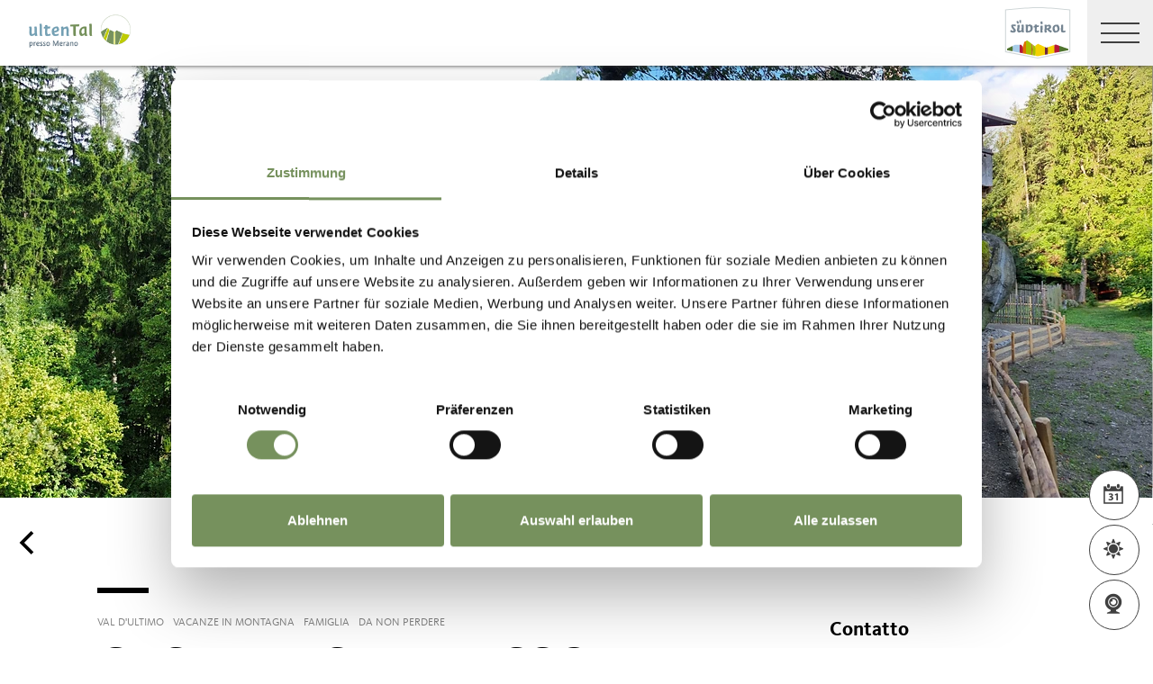

--- FILE ---
content_type: text/html; charset=utf-8
request_url: https://www.merano-suedtirol.it/it/val-d-ultimo/vacanze-in-montagna/famiglia/da-non-perdere/rid-D9549798BE38F975C882A55606F6D1AA-p-casetta-sul-masso.html
body_size: 30019
content:


<!DOCTYPE html>
<html lang="it" class="no-js">
<head id="Head1"><link rel="preconnect" href="https://www.googletagmanager.com"><link rel="dns-prefetch" href="https://www.googletagmanager.com"><link rel="preconnect" href="https://www.google-analytics.com"><link rel="dns-prefetch" href="https://www.google-analytics.com"><script>var dataLayer = window.dataLayer = window.dataLayer || [];</script><script type="text/javascript">(function(w,d,s,l,i){w[l]=w[l]||[];w[l].push({'gtm.start':new Date().getTime(),event:'gtm.js'});var f=d.getElementsByTagName(s)[0],j=d.createElement(s),dl=l!='dataLayer'?'&l='+l:'';j.async=true;j.src='https://www.googletagmanager.com/gtm.js?id=' + i + dl; f.parentNode.insertBefore(j, f);})(window,document,'script','dataLayer','GTM-KNMBBLF');</script><meta http-equiv="content-type" content="text/html; charset=utf-8" /><style type="text/css">.clearfix:before,.row:before,.clearfix:after,.row:after{content:" ";display:table}
.clearfix:after,.row:after{clear:both}.visible-print{display:none}/*! normalize.css v4.0.0 | MIT License | github.com/necolas/normalize.css */html{font-family:sans-serif;-ms-text-size-adjust:100%;-webkit-text-size-adjust:100%}
body{margin:0}article,aside,details,figcaption,figure,footer,header,main,menu,nav,section,summary{display:block}
audio,canvas,progress,video{display:inline-block}audio:not([controls]){display:none;height:0}
progress{vertical-align:baseline}template,[hidden]{display:none}a{background-color:transparent}
a:active,a:hover{outline-width:0}abbr[title]{border-bottom:0;text-decoration:underline;text-decoration:underline dotted}
b,strong{font-weight:inherit}b,strong{font-weight:bolder}dfn{font-style:italic}
mark{background-color:#ff0;color:#000}small{font-size:80%}sub,sup{font-size:75%;line-height:0;position:relative;vertical-align:baseline}
sub{bottom:-0.25em}sup{top:-0.5em}img{border-style:none}svg:not(:root){overflow:hidden}
code,kbd,pre,samp{font-family:monospace,monospace;font-size:1em}figure{margin:1em 40px}
hr{height:0;overflow:visible}button,input,select,textarea{font:inherit}optgroup{font-weight:bold}
button,input,select{overflow:visible}button,input,select,textarea{margin:0}
button,select{text-transform:none}button,[type=button],[type=reset],[type=submit]{cursor:pointer}
[disabled]{cursor:default}button,html [type=button],[type=reset],[type=submit]{-webkit-appearance:button}
button::-moz-focus-inner,input::-moz-focus-inner{border:0;padding:0}button:-moz-focusring,input:-moz-focusring{outline:1px dotted ButtonText}
fieldset{border:1px solid #c0c0c0;margin:0 2px;padding:.35em .625em .75em}
legend{color:inherit;display:table;max-width:100%;padding:0;white-space:normal}
textarea{overflow:auto}[type=checkbox],[type=radio]{padding:0}[type=number]::-webkit-inner-spin-button,[type=number]::-webkit-outer-spin-button{height:auto}
[type=search]{-webkit-appearance:textfield}[type=search]::-webkit-search-cancel-button,[type=search]::-webkit-search-decoration{-webkit-appearance:none}
@font-face{font-family:"KievitWebPro";src:url("/img/fonts/KievitWebPro.woff") format("woff");font-weight:400;font-style:normal;font-display:swap}
@font-face{font-family:"KievitWebPro";src:url("/img/fonts/KievitWebPro-Bold.woff") format("woff");font-weight:700;font-style:normal;font-display:swap}
@font-face{font-family:"KievitWebPro";src:url("/img/fonts/KievitWebPro-Ita.woff") format("woff");font-weight:400;font-style:italic;font-display:swap}
@font-face{font-family:"KievitWebPro";src:url("/img/fonts/KievitWebPro-Medi.woff") format("woff");font-weight:500;font-style:normal;font-display:swap}
@font-face{font-family:"KievitWebPro";src:url("/img/fonts/KievitWebPro-MediIta.woff") format("woff");font-weight:500;font-style:italic;font-display:swap}
@font-face{font-family:"SuedtirolNext";src:url("/img/fonts/SuedtirolNextTT.woff");src:url("/img/fonts/SuedtirolNextTT.woff2") format("woff2"),url("/img/fonts/SuedtirolNextTT.woff") format("woff"),url("/img/fonts/SuedtirolNextTT.svg") format("svg");font-weight:normal;font-style:normal;font-display:swap}
@font-face{font-family:"SuedtirolNext";src:url("/img/fonts/SuedtirolNextTT-Bold.woff");src:url("/img/fonts/SuedtirolNextTT-Bold.woff2") format("woff2"),url("/img/fonts/SuedtirolNextTT-Bold.woff") format("woff"),url("/img/fonts/SuedtirolNextTT-Bold.svg") format("svg");font-weight:bold;font-style:normal;font-display:swap}
html{-moz-box-sizing:border-box;-webkit-box-sizing:border-box;box-sizing:border-box;font-size:1em;font-size:1.375em;-webkit-tap-highlight-color:rgba(0,0,0,0)}
@media only screen and (max-width:667px){html{font-size:1.0625em}}*,*:before,*:after{-moz-box-sizing:inherit;-webkit-box-sizing:inherit;box-sizing:inherit}
body{font-family:"KievitWebPro","Helvetica Neue",Helvetica,Arial,sans-serif;line-height:1.563;color:#808080;background-color:#fff}
@media only screen and (max-width:667px){body{line-height:1.3529411765}}
p{margin:0 0 10px}input,button,select,textarea{font-family:inherit;font-size:inherit;line-height:inherit}
figure{margin:0}.fluid-image{max-width:100%;height:auto;display:block}#aspnetForm{position:relative;overflow:hidden}
.logo-meranerland{display:block;padding:.2727272727em 0 0 .9090909091em}
.svg-logo__text-1{fill:#77a2b5}.svg-logo__text-2{fill:#77915d}.svg-logo__text-3{fill:#7b7979}
.container{max-width:1064px;margin:0 auto;position:relative}@media only screen and (max-width:1124px){.container{margin-left:.9090909091em;margin-right:.9090909091em}
}.content.no-hero-image{margin-top:4.5454545455em}.anchor-offset{display:block;position:relative;top:-120px;visibility:hidden}
.placeholer-slide{text-align:center;background-color:#efefef;margin-bottom:.2272727273em;padding:4.5454545455em .9090909091em;overflow:hidden}
.button{display:inline-block;padding:0 1em;margin-bottom:0;font-size:.7272727273em;font-weight:normal;line-height:2.2;text-align:center;white-space:nowrap;vertical-align:middle;cursor:pointer;background-image:none;border:1px solid transparent;color:#808080;text-transform:uppercase;background-color:#fff;border-color:#878787;position:relative;text-decoration:none}
.button.disabled,.button[disabled]{pointer-events:none;cursor:not-allowed;filter:alpha(opacity=65);opacity:.65}
.button .icon{display:inline-block;font-size:1.375em;color:#fff}.button--primary{color:#fff;background-color:#77925e;border-color:#77925e}
.button--secondary{color:#fff;background-color:#b8c6a9;border-color:#b8c6a9}
.button--gray{color:#fff;background-color:#878787;border-color:#878787}.button--empty{color:#77925e;background-color:transparent;border-color:transparent}
.button--full{width:100%;padding-left:0;padding-right:0}.row__overflow{overflow:hidden}
[class*=col-]{width:100%;position:relative;min-height:1px;float:left}[class*=gutter-]>[class*=col-]{-moz-box-sizing:border-box;-webkit-box-sizing:border-box;box-sizing:border-box}
.col-1{width:8.3333333333%}.col-push-1{left:8.3333333333%}.col-pull-1{right:8.3333333333%}
.col-2{width:16.6666666667%}.col-push-2{left:16.6666666667%}.col-pull-2{right:16.6666666667%}
.col-3{width:25%}.col-push-3{left:25%}.col-pull-3{right:25%}.col-4{width:33.3333333333%}
.col-push-4{left:33.3333333333%}.col-pull-4{right:33.3333333333%}.col-5{width:41.6666666667%}
.col-push-5{left:41.6666666667%}.col-pull-5{right:41.6666666667%}.col-6{width:50%}
.col-push-6{left:50%}.col-pull-6{right:50%}.col-7{width:58.3333333333%}.col-push-7{left:58.3333333333%}
.col-pull-7{right:58.3333333333%}.col-8{width:66.6666666667%}.col-push-8{left:66.6666666667%}
.col-pull-8{right:66.6666666667%}.col-9{width:75%}.col-push-9{left:75%}.col-pull-9{right:75%}
.col-10{width:83.3333333333%}.col-push-10{left:83.3333333333%}.col-pull-10{right:83.3333333333%}
.col-11{width:91.6666666667%}.col-push-11{left:91.6666666667%}.col-pull-11{right:91.6666666667%}
.col-12{width:100%}.col-push-12{left:100%}.col-pull-12{right:100%}.gutter-10{margin-left:-10px;margin-right:-10px}
.gutter-10>[class*=col-]{padding-left:10px;padding-right:10px}.gutter-15{margin-left:-15px;margin-right:-15px}
.gutter-15>[class*=col-]{padding-left:15px;padding-right:15px}@media(max-width :1280px){.col-xlg-push-0{left:0}
.col-xlg-pull-0{right:0}.col-xlg-1{width:8.3333333333%}.col-xlg-push-1{left:8.3333333333%}
.col-xlg-pull-1{right:8.3333333333%}.col-xlg-2{width:16.6666666667%}.col-xlg-push-2{left:16.6666666667%}
.col-xlg-pull-2{right:16.6666666667%}.col-xlg-3{width:25%}.col-xlg-push-3{left:25%}
.col-xlg-pull-3{right:25%}.col-xlg-4{width:33.3333333333%}.col-xlg-push-4{left:33.3333333333%}
.col-xlg-pull-4{right:33.3333333333%}.col-xlg-5{width:41.6666666667%}.col-xlg-push-5{left:41.6666666667%}
.col-xlg-pull-5{right:41.6666666667%}.col-xlg-6{width:50%}.col-xlg-push-6{left:50%}
.col-xlg-pull-6{right:50%}.col-xlg-7{width:58.3333333333%}.col-xlg-push-7{left:58.3333333333%}
.col-xlg-pull-7{right:58.3333333333%}.col-xlg-8{width:66.6666666667%}.col-xlg-push-8{left:66.6666666667%}
.col-xlg-pull-8{right:66.6666666667%}.col-xlg-9{width:75%}.col-xlg-push-9{left:75%}
.col-xlg-pull-9{right:75%}.col-xlg-10{width:83.3333333333%}.col-xlg-push-10{left:83.3333333333%}
.col-xlg-pull-10{right:83.3333333333%}.col-xlg-11{width:91.6666666667%}.col-xlg-push-11{left:91.6666666667%}
.col-xlg-pull-11{right:91.6666666667%}.col-xlg-12{width:100%}.col-xlg-push-12{left:100%}
.col-xlg-pull-12{right:100%}.gutter-xlg-0{margin-left:0;margin-right:0}.gutter-xlg-0>[class*=col-]{padding-left:0;padding-right:0}
.gutter-xlg-10{margin-left:-10px;margin-right:-10px}.gutter-xlg-10>[class*=col-]{padding-left:10px;padding-right:10px}
.gutter-xlg-15{margin-left:-15px;margin-right:-15px}.gutter-xlg-15>[class*=col-]{padding-left:15px;padding-right:15px}
}@media(max-width :1024px){.col-lg-push-0{left:0}.col-lg-pull-0{right:0}
.col-lg-1{width:8.3333333333%}.col-lg-push-1{left:8.3333333333%}.col-lg-pull-1{right:8.3333333333%}
.col-lg-2{width:16.6666666667%}.col-lg-push-2{left:16.6666666667%}.col-lg-pull-2{right:16.6666666667%}
.col-lg-3{width:25%}.col-lg-push-3{left:25%}.col-lg-pull-3{right:25%}.col-lg-4{width:33.3333333333%}
.col-lg-push-4{left:33.3333333333%}.col-lg-pull-4{right:33.3333333333%}.col-lg-5{width:41.6666666667%}
.col-lg-push-5{left:41.6666666667%}.col-lg-pull-5{right:41.6666666667%}.col-lg-6{width:50%}
.col-lg-push-6{left:50%}.col-lg-pull-6{right:50%}.col-lg-7{width:58.3333333333%}
.col-lg-push-7{left:58.3333333333%}.col-lg-pull-7{right:58.3333333333%}.col-lg-8{width:66.6666666667%}
.col-lg-push-8{left:66.6666666667%}.col-lg-pull-8{right:66.6666666667%}.col-lg-9{width:75%}
.col-lg-push-9{left:75%}.col-lg-pull-9{right:75%}.col-lg-10{width:83.3333333333%}
.col-lg-push-10{left:83.3333333333%}.col-lg-pull-10{right:83.3333333333%}
.col-lg-11{width:91.6666666667%}.col-lg-push-11{left:91.6666666667%}.col-lg-pull-11{right:91.6666666667%}
.col-lg-12{width:100%}.col-lg-push-12{left:100%}.col-lg-pull-12{right:100%}
.gutter-lg-0{margin-left:0;margin-right:0}.gutter-lg-0>[class*=col-]{padding-left:0;padding-right:0}
.gutter-lg-10{margin-left:-10px;margin-right:-10px}.gutter-lg-10>[class*=col-]{padding-left:10px;padding-right:10px}
.gutter-lg-15{margin-left:-15px;margin-right:-15px}.gutter-lg-15>[class*=col-]{padding-left:15px;padding-right:15px}
}@media(max-width :768px){.col-md-push-0{left:0}.col-md-pull-0{right:0}.col-md-1{width:8.3333333333%}
.col-md-push-1{left:8.3333333333%}.col-md-pull-1{right:8.3333333333%}.col-md-2{width:16.6666666667%}
.col-md-push-2{left:16.6666666667%}.col-md-pull-2{right:16.6666666667%}.col-md-3{width:25%}
.col-md-push-3{left:25%}.col-md-pull-3{right:25%}.col-md-4{width:33.3333333333%}
.col-md-push-4{left:33.3333333333%}.col-md-pull-4{right:33.3333333333%}.col-md-5{width:41.6666666667%}
.col-md-push-5{left:41.6666666667%}.col-md-pull-5{right:41.6666666667%}.col-md-6{width:50%}
.col-md-push-6{left:50%}.col-md-pull-6{right:50%}.col-md-7{width:58.3333333333%}
.col-md-push-7{left:58.3333333333%}.col-md-pull-7{right:58.3333333333%}.col-md-8{width:66.6666666667%}
.col-md-push-8{left:66.6666666667%}.col-md-pull-8{right:66.6666666667%}.col-md-9{width:75%}
.col-md-push-9{left:75%}.col-md-pull-9{right:75%}.col-md-10{width:83.3333333333%}
.col-md-push-10{left:83.3333333333%}.col-md-pull-10{right:83.3333333333%}
.col-md-11{width:91.6666666667%}.col-md-push-11{left:91.6666666667%}.col-md-pull-11{right:91.6666666667%}
.col-md-12{width:100%}.col-md-push-12{left:100%}.col-md-pull-12{right:100%}
.gutter-md-0{margin-left:0;margin-right:0}.gutter-md-0>[class*=col-]{padding-left:0;padding-right:0}
.gutter-md-10{margin-left:-10px;margin-right:-10px}.gutter-md-10>[class*=col-]{padding-left:10px;padding-right:10px}
.gutter-md-15{margin-left:-15px;margin-right:-15px}.gutter-md-15>[class*=col-]{padding-left:15px;padding-right:15px}
}@media(max-width :667px){.col-sm-push-0{left:0}.col-sm-pull-0{right:0}.col-sm-1{width:8.3333333333%}
.col-sm-push-1{left:8.3333333333%}.col-sm-pull-1{right:8.3333333333%}.col-sm-2{width:16.6666666667%}
.col-sm-push-2{left:16.6666666667%}.col-sm-pull-2{right:16.6666666667%}.col-sm-3{width:25%}
.col-sm-push-3{left:25%}.col-sm-pull-3{right:25%}.col-sm-4{width:33.3333333333%}
.col-sm-push-4{left:33.3333333333%}.col-sm-pull-4{right:33.3333333333%}.col-sm-5{width:41.6666666667%}
.col-sm-push-5{left:41.6666666667%}.col-sm-pull-5{right:41.6666666667%}.col-sm-6{width:50%}
.col-sm-push-6{left:50%}.col-sm-pull-6{right:50%}.col-sm-7{width:58.3333333333%}
.col-sm-push-7{left:58.3333333333%}.col-sm-pull-7{right:58.3333333333%}.col-sm-8{width:66.6666666667%}
.col-sm-push-8{left:66.6666666667%}.col-sm-pull-8{right:66.6666666667%}.col-sm-9{width:75%}
.col-sm-push-9{left:75%}.col-sm-pull-9{right:75%}.col-sm-10{width:83.3333333333%}
.col-sm-push-10{left:83.3333333333%}.col-sm-pull-10{right:83.3333333333%}
.col-sm-11{width:91.6666666667%}.col-sm-push-11{left:91.6666666667%}.col-sm-pull-11{right:91.6666666667%}
.col-sm-12{width:100%}.col-sm-push-12{left:100%}.col-sm-pull-12{right:100%}
.gutter-sm-0{margin-left:0;margin-right:0}.gutter-sm-0>[class*=col-]{padding-left:0;padding-right:0}
.gutter-sm-10{margin-left:-10px;margin-right:-10px}.gutter-sm-10>[class*=col-]{padding-left:10px;padding-right:10px}
.gutter-sm-15{margin-left:-15px;margin-right:-15px}.gutter-sm-15>[class*=col-]{padding-left:15px;padding-right:15px}
}@media(max-width :414px){.col-xs-push-0{left:0}.col-xs-pull-0{right:0}.col-xs-1{width:8.3333333333%}
.col-xs-push-1{left:8.3333333333%}.col-xs-pull-1{right:8.3333333333%}.col-xs-2{width:16.6666666667%}
.col-xs-push-2{left:16.6666666667%}.col-xs-pull-2{right:16.6666666667%}.col-xs-3{width:25%}
.col-xs-push-3{left:25%}.col-xs-pull-3{right:25%}.col-xs-4{width:33.3333333333%}
.col-xs-push-4{left:33.3333333333%}.col-xs-pull-4{right:33.3333333333%}.col-xs-5{width:41.6666666667%}
.col-xs-push-5{left:41.6666666667%}.col-xs-pull-5{right:41.6666666667%}.col-xs-6{width:50%}
.col-xs-push-6{left:50%}.col-xs-pull-6{right:50%}.col-xs-7{width:58.3333333333%}
.col-xs-push-7{left:58.3333333333%}.col-xs-pull-7{right:58.3333333333%}.col-xs-8{width:66.6666666667%}
.col-xs-push-8{left:66.6666666667%}.col-xs-pull-8{right:66.6666666667%}.col-xs-9{width:75%}
.col-xs-push-9{left:75%}.col-xs-pull-9{right:75%}.col-xs-10{width:83.3333333333%}
.col-xs-push-10{left:83.3333333333%}.col-xs-pull-10{right:83.3333333333%}
.col-xs-11{width:91.6666666667%}.col-xs-push-11{left:91.6666666667%}.col-xs-pull-11{right:91.6666666667%}
.col-xs-12{width:100%}.col-xs-push-12{left:100%}.col-xs-pull-12{right:100%}
.gutter-xs-0{margin-left:0;margin-right:0}.gutter-xs-0>[class*=col-]{padding-left:0;padding-right:0}
.gutter-xs-10{margin-left:-10px;margin-right:-10px}.gutter-xs-10>[class*=col-]{padding-left:10px;padding-right:10px}
.gutter-xs-15{margin-left:-15px;margin-right:-15px}.gutter-xs-15>[class*=col-]{padding-left:15px;padding-right:15px}
}@media all and (max-width:1280px){.hidden-xlg{display:none!important}.visible-xlg{display:block!important}
}@media all and (max-width:1024px){.hidden-lg{display:none!important}.visible-lg{display:block!important}
}@media all and (max-width:768px){.hidden-md{display:none!important}.visible-md{display:block!important}
}@media all and (max-width:667px){.hidden-sm{display:none!important}.visible-sm{display:block!important}
}@media all and (max-width:414px){.hidden-xs{display:none!important}.visible-xs{display:block!important}
}a{color:#404040;text-decoration:underline}h1,h2,h3,h4,h5,h6,.h1,.h2,.h3,.h4,.h5,.h6,.title-big,.title-medium,.title-small{font-family:inherit;font-weight:500;line-height:1;color:inherit}
h1 small,h2 small,h3 small,h4 small,h5 small,h6 small,.h1 small,.h2 small,.h3 small,.h4 small,.h5 small,.h6 small,h1 .small,h2 .small,h3 .small,h4 .small,h5 .small,h6 .small,.h1 .small,.h2 .small,.h3 .small,.h4 .small,.h5 .small,.h6 .small,.title-big small,.title-medium small,.title-small small{font-weight:normal;line-height:1;color:rgb(153.5,153.5,153.5)}
h1,.h1,h2,.h2,h3,.h3,.title-big,.title-medium,.title-small{margin-top:20px;margin-bottom:10px}
h1 small,.h1 small,h2 small,.h2 small,h3 small,.h3 small,h1 .small,.h1 .small,h2 .small,.h2 .small,h3 .small,.h3 .small,.title-big small,.title-medium small,.title-small small{font-size:65%}
h4,.h4,h5,.h5,h6,.h6,.title-big,.title-medium,.title-small{margin-top:10px;margin-bottom:10px}
h4 small,.h4 small,h5 small,.h5 small,h6 small,.h6 small,h4 .small,.h4 .small,h5 .small,.h5 .small,h6 .small,.h6 .small,.title-big small,.title-medium small,.title-small small{font-size:75%}
h1,.h1{font-family:"SuedtirolNext","KievitWebPro","Helvetica Neue",Helvetica,Arial,sans-serif;font-size:2.5em;font-weight:bold;line-height:1;text-transform:uppercase;color:#000;letter-spacing:.05em;margin-top:.1818181818em;margin-bottom:.1818181818em}
@media(max-width:667px){h1,.h1{font-size:1.5882352941em}}h2,.h2,.title-italic{font-family:"SuedtirolNext","KievitWebPro","Helvetica Neue",Helvetica,Arial,sans-serif;font-size:1.4545454545em;color:#000;font-weight:400}
@media(max-width:667px){h2,.h2,.title-italic{font-size:1.1764705882em;line-height:1.15}
}.title-big{font-family:"SuedtirolNext","KievitWebPro","Helvetica Neue",Helvetica,Arial,sans-serif;font-size:2.2727272727em;font-weight:bold;line-height:1;letter-spacing:.05em;color:#000;text-transform:uppercase}
h3,.h3{font-family:"SuedtirolNext","KievitWebPro","Helvetica Neue",Helvetica,Arial,sans-serif;font-size:1.1818181818em;font-weight:400;line-height:1.1}
.title-medium{font-family:"SuedtirolNext","KievitWebPro","Helvetica Neue",Helvetica,Arial,sans-serif;font-size:1.1818181818em;color:#000;font-weight:700;text-transform:uppercase}
h4,.h4,.title-small{font-size:.8181818182em;font-weight:700}h5,.h5{font-size:.7272727273em}
h6,.h6{font-size:.5454545455em}small,.small{font-size:85%}.text-medium{font-size:.8181818182em}
.text-small{font-size:.7272727273em}.text-tiny{font-size:.5454545455em}.link-more{display:inline-block;text-transform:uppercase;font-size:.7272727273em;font-weight:700;color:#404040;line-height:1.5625;padding-left:2.5em;position:relative;text-decoration:none}
.link-more .icon{position:absolute;font-size:1.5625em;top:0;bottom:0;left:0;display:block}
.link-more .icon::before{display:block}.link-more:hover,.link-more:focus,.link-more:active{text-decoration:none;color:#77925e}
.link-more:hover .icon,.link-more:focus .icon,.link-more:active .icon{fill:#77925e}
.text-color{color:#77925e}.text-color-title{color:#000}.nav-main{position:fixed;top:0;left:0;right:0;pointer-events:none;z-index:1050;height:3.3181818182em}
.nav-main a{text-decoration:none}.nav-main__content{background-color:#fff;box-shadow:#404040 0 0 5px;height:3.3181818182em;float:left;pointer-events:auto}
@media(max-width:1280px){.nav-main__content{float:none}}.nav-main .logo-main-region{width:12.2727272727em;height:73px;text-align:center;background-color:#fff;float:left}
@media(max-width:667px){.nav-main .logo-main-region{height:56px}}@media(max-width:410px){.nav-main .logo-main-region{position:absolute;top:0;left:0;width:9.5454545455em;top:50%;-webkit-transform:translateY(-50%);-moz-transform:translateY(-50%);-ms-transform:translateY(-50%);-o-transform:translateY(-50%);transform:translateY(-50%)}
}.nav-main .logo-main-region__image{display:block;max-width:100%;height:auto}
.nav-main .logo-main-region__image--svg{height:100%;width:100%}.nav-main .logo-suedtirol{float:right;text-align:center;background-color:#fff;width:5em;height:3.3181818182em;padding:.3636363636em .3636363636em}
.nav-main .logo-suedtirol svg,.nav-main .logo-suedtirol img{display:block;width:100%;height:100%}
.nav-main__dropdown{list-style:none;padding:0;margin:0 200px 0 270px;white-space:nowrap}
@media(max-width:1280px){.nav-main__dropdown{position:absolute;top:3.3181818182em;right:0;margin:0;background-color:#fff;width:33.4%;height:100vh;padding-bottom:3.3181818182em;white-space:normal;-webkit-transform:translateX(100%);-moz-transform:translateX(100%);-ms-transform:translateX(100%);-o-transform:translateX(100%);transform:translateX(100%);-webkit-transition:-webkit-transform ease-in-out .3s;-moz-transition:-moz-transform ease-in-out .3s;transition:transform ease-in-out .3s;display:block}
}@media(max-width:1024px){.nav-main__dropdown{width:50%}}@media(max-width:550px){.nav-main__dropdown{width:100%}
}.nav-main__level-0{display:inline-block}@media(max-width:1280px){.nav-main__level-0{display:block}
}.nav-main .icon-mobile{display:none}@media(max-width:1280px){.nav-main .icon-mobile{display:block;position:absolute;top:0;bottom:0;right:0;background-color:#77925e;text-align:center;font-size:.7272727273em;padding:1.0625em 1.25em 1.0625em 1.875em;color:#fff;line-height:2;font-weight:normal;letter-spacing:0;width:95px}
.nav-main .icon-mobile__icon{display:block;font-size:1.25em;width:1.875em;position:absolute;top:50%;-webkit-transform:translateY(-50%);-moz-transform:translateY(-50%);-ms-transform:translateY(-50%);-o-transform:translateY(-50%);transform:translateY(-50%);left:0}
}.nav-main__menu-0{display:block;padding:1.5625em 1.25em;font-size:.7272727273em;text-transform:uppercase;font-weight:700;letter-spacing:.05em;line-height:1.4375;position:relative;text-decoration:none}
@media(max-width:1510px){.nav-main__menu-0{padding:1.5625em 1.25em 1.5625em .625em}
}@media(max-width:1460px){.nav-main__menu-0{padding:1.5625em .9375em 1.5625em .3125em;letter-spacing:0}
}@media(max-width:1345px){.nav-main__menu-0{font-size:.6363636364em;padding:1.7857142857em 1.0714285714em 1.7857142857em .3571428571em;letter-spacing:0}
}@media(max-width:1280px){.nav-main__menu-0{font-size:.9090909091em;padding:.75em 95px .75em 1em;background-color:#efefef;margin-bottom:2px;overflow:hidden;letter-spacing:.05em}
}.nav-main__menu-0 .icon{display:block;font-size:.625em;position:absolute;right:0;top:50%;fill:#878787;stroke:#878787;stroke-width:1;-webkit-transform:translateY(-50%);-moz-transform:translateY(-50%);-ms-transform:translateY(-50%);-o-transform:translateY(-50%);transform:translateY(-50%)}
@media(max-width:1280px){.nav-main__menu-0 .icon{display:none;width:5em;height:1.25em;-webkit-transform:translateY(-50%) rotate(-90deg);-moz-transform:translateY(-50%) rotate(-90deg);-ms-transform:translateY(-50%) rotate(-90deg);-o-transform:translateY(-50%) rotate(-90deg);transform:translateY(-50%) rotate(-90deg)}
}.nav-main__flyout-0{display:none}.button-mobile{display:none;width:3.3181818182em;height:3.3181818182em;background:#efefef;text-align:center;line-height:3.3181818182;float:right;position:relative;cursor:pointer;-webkit-transition:background-color ease-in-out .3s;-moz-transition:background-color ease-in-out .3s;transition:background-color ease-in-out .3s}
.button-mobile__middle{display:block;position:absolute;top:50%;left:.6818181818em;right:.6818181818em;-webkit-transform:translateY(-50%);-moz-transform:translateY(-50%);-ms-transform:translateY(-50%);-o-transform:translateY(-50%);transform:translateY(-50%);height:2px;background-color:#404040;-webkit-transition:opacity ease-in-out .3s;-moz-transition:opacity ease-in-out .3s;transition:opacity ease-in-out .3s}
.button-mobile::before{content:"";top:1.1363636364em;left:.6818181818em;right:.6818181818em;position:absolute;height:2px;background-color:#404040;-webkit-transition:all ease-in-out .3s;-moz-transition:all ease-in-out .3s;transition:all ease-in-out .3s}
.button-mobile::after{content:"";bottom:1.1363636364em;left:.6818181818em;right:.6818181818em;position:absolute;height:2px;background-color:#404040;-webkit-transition:all ease-in-out .3s;-moz-transition:all ease-in-out .3s;transition:all ease-in-out .3s}
.button-mobile__icon{display:block;position:absolute;top:50%;left:.6818181818em;right:.6818181818em;-webkit-transform:translateY(-50%);-moz-transform:translateY(-50%);-ms-transform:translateY(-50%);-o-transform:translateY(-50%);transform:translateY(-50%)}
.button-mobile__bar{display:block;height:2px;background-color:#404040;margin:7px 0}
.button-mobile .icon{display:block;width:100%;height:100%;fill:#000}@media all and (max-width:1280px){.button-mobile{display:block}
}.menu-mobile__back{display:none}.menu-mobile__menu-top{display:none}.menu-mobile__sidebar{display:none}
.menu-mobile__language{display:none}.menu-mobile__search{display:none}.nav-search-box{float:right;width:3.3181818182em;height:3.3181818182em}
@media(max-width:340px){.nav-search-box{width:2.7272727273em}}.nav-search-box .button-search{width:100%;height:3.3181818182em;overflow:hidden;cursor:pointer;position:relative;display:block}
@media(max-width:1280px){.nav-search-box .button-search{display:none}}.nav-search-box .button-search .icon{display:block;font-size:.8181818182em;color:#fff;position:absolute;bottom:.4545454545em;right:.4545454545em;z-index:2}
.nav-search-box .button-search::before{content:"";display:block;position:absolute;top:0;left:0;width:100%;height:100%;background-color:#808080;-webkit-transform:skewX(-45deg) translate(65%,15%);-moz-transform:skewX(-45deg) translate(65%,15%);-ms-transform:skewX(-45deg) translate(65%,15%);-o-transform:skewX(-45deg) translate(65%,15%);transform:skewX(-45deg) translate(65%,15%)}
.nav-search-box__container{display:none;position:absolute}.nav-main-region{background-color:#fff;box-shadow:#404040 0 0 5px;height:113px;-webkit-transform:translateY(0%);-moz-transform:translateY(0%);-ms-transform:translateY(0%);-o-transform:translateY(0%);transform:translateY(0%);right:0;pointer-events:auto}
@media(max-width:1280px){.nav-main-region{height:3.3181818182em}}.nav-main-region__spacer{height:113px}
@media(max-width:1280px){.nav-main-region__spacer{height:3.3181818182em}
}.nav-main-region .logo-region{width:12.2727272727em;text-align:center;background-color:#fff;float:left;height:5.1363636364em;padding:.3636363636em .9090909091em}
@media(max-width:1280px){.nav-main-region .logo-region{height:3.3181818182em}
}@media(max-width:414px){.nav-main-region .logo-region{width:6.1764705882em}
}.nav-main-region .logo-region__image{display:block;object-fit:contain;max-width:100%;max-height:100%;width:auto}
.dorf-tirol .nav-main-region .logo-region__image,.familienurlaubdorftirolherbst .nav-main-region .logo-region__image,.lp-dorftirol-herbst .nav-main-region .logo-region__image,.herbsturlaubdorftirol .nav-main-region .logo-region__image,.dorftirol-urlaubinsuedtirol .nav-main-region .logo-region__image,.sanfteswanderndorftirol .nav-main-region .logo-region__image,.lp-dorftirol .nav-main-region .logo-region__image,.familienurlaubdorftirol .nav-main-region .logo-region__image,.winterurlaubdorftirol .nav-main-region .logo-region__image,.vacanzeatirolo .nav-main-region .logo-region__image{transform:translateX(-0.9090909091em);max-width:163px}
.nav-main-region__menu-top{height:1.8181818182em;background-color:#878787;padding-left:12.9545454545em;position:relative;z-index:-1}
.mgm .nav-main-region__menu-top{background-color:#bb1a3b}.nav-main-region__menu-top .menu-top__menu-item{display:inline-block;font-size:.5454545455em;font-weight:700;text-transform:uppercase;line-height:1.5;padding:.9166666667em 1.25em;color:#efefef}
@media(max-width:1280px){.nav-main-region__menu-top{display:none}}.nav-main-region__menu-top .languages{position:absolute;right:30px;-webkit-transform:translateY(-50%);-moz-transform:translateY(-50%);-ms-transform:translateY(-50%);-o-transform:translateY(-50%);transform:translateY(-50%);top:50%}
.nav-main-region__menu-top .languages .link{color:#fff}.nav-main-region__menu-top .languages .separator{color:#fff}
.nav-main-region__dropdown{list-style:none;padding:0;margin:0 200px 0 270px;white-space:nowrap}
@media(max-width:1280px){.nav-main-region__dropdown{top:5.1363636364em}}
.nav-main-region__flyout-0{display:none}@media(max-width:1280px){.nav-main-region .nav-main__dropdown{top:3.3181818182em;padding-bottom:3.3181818182em}
}.nav-main-region .nav-search-box__container{top:5.1363636364em}@media(max-width:1280px){.nav-main-region .nav-search-box__container{top:3.3181818182em}
}@media(max-width:850px){.nav-main-microsite .logo-suedtirol{display:block}
}@media(max-width:435px){.nav-main-microsite .logo-suedtirol{display:none}
}.nav-main-microsite__level-0{position:relative}.nav-main-microsite__flyout-0{display:none}
.nav-main-microsite .menu-mobile__language .logo-suedtirol{display:none}
@media(max-width:435px){.nav-main-microsite .menu-mobile__language .logo-suedtirol{display:block}
}.languages{font-weight:700;font-size:12px;text-transform:uppercase}.languages .container{display:flex;justify-content:space-between;align-items:center;flex-wrap:wrap}
.languages .separator{margin:0 .4166666667em}.languages .link{text-decoration:none}
.languages .link:hover,.languages .linkfocus,.languages .link:active,.languages .link.active{color:#77925e;text-decoration:none}
.languages .link.active{color:#fff;text-decoration:underline}.base-slide{margin-bottom:4.5454545455em}
.base-slide__block{margin-top:2.2727272727em}.divider{margin-top:1.3636363636em}
.divider .container{padding-top:1.3636363636em}.divider .container::before{content:"";display:block;position:absolute;top:0;left:0;height:.2727272727em;width:2.5909090909em;background-color:#000}
.background{background-color:#efefef;padding:1.8181818182em 0;position:relative}
.background:after{background:inherit;bottom:0;content:"";display:block;height:50%;left:0;position:absolute;right:0;-webkit-transform:skewY(-1.5deg);-moz-transform:skewY(-1.5deg);-ms-transform:skewY(-1.5deg);-o-transform:skewY(-1.5deg);transform:skewY(-1.5deg);-webkit-transform-origin:100%;-moz-transform-origin:100%;-ms-transform-origin:100%;-o-transform-origin:100%;transform-origin:100%;z-index:-1}
.hgroup{margin-bottom:.9090909091em}.ajax-container{position:relative}.ajax-loading{display:none}
.ajax-container{position:relative}.ajax-loading{display:none}.page-sidebar{position:fixed;right:.6818181818em;bottom:.6818181818em;z-index:999}
@media(max-width:667px){.page-sidebar{right:0;left:0;bottom:0;padding:.4545454545em 1.3636363636em;display:flex;justify-content:space-evenly}
.page-sidebar:before{background:inherit;top:-25%;content:"";display:block;height:150%;left:-2px;position:absolute;right:-2px;transform:skewY(-1.25deg);transform-origin:100%;z-index:-1;background-color:#efefef;border:solid 2px #fff}
}.page-sidebar-item{position:relative;height:2.5454545455em;display:block;margin-bottom:.2272727273em;text-decoration:none}
@media(max-width:1238px){.page-sidebar-item{font-size:.7272727273em}}.page-sidebar-item__icon{display:block;width:2.5454545455em;height:2.5454545455em;padding:.6818181818em;border:solid 1px #404040;border-radius:50%;background-color:#fff;position:absolute;top:0;right:0;z-index:2}
.page-sidebar-item__icon svg{display:block;width:100%;height:100%;fill:#404040}
.page-sidebar-item__icon .icon{display:block;color:#404040;font-size:1em}
@media(max-width:667px){.page-sidebar-item__icon .icon{font-size:30px}}.page-sidebar-item__icon .icon::before{display:block}
@media(max-width:667px){.page-sidebar-item__icon{border:0;background-color:transparent;padding:.1363636364em;position:static}
}.page-sidebar-item__text{font-size:.7272727273em;line-height:1;display:block;background-color:#404040;color:#fff;text-transform:uppercase;font-weight:700;text-decoration:none;position:absolute;top:50%;-webkit-transform:translateY(-50%);-moz-transform:translateY(-50%);-ms-transform:translateY(-50%);-o-transform:translateY(-50%);transform:translateY(-50%);right:1.75em;z-index:1;max-width:10px;overflow:hidden;-webkit-transition:max-width ease-in-out .6s;-moz-transition:max-width ease-in-out .6s;transition:max-width ease-in-out .6s}
@media(max-width:667px){.page-sidebar-item__text{max-width:none;font-size:1.25em;background-color:transparent;color:#404040;left:0;display:none}
}.page-sidebar-item__text-content{white-space:nowrap;display:block;padding:.5em 3.75em .5em 1.25em}
.page-sidebar-item:hover .page-sidebar-item__text{max-width:300px}.page-sidebar{position:fixed;right:.6818181818em;bottom:.6818181818em;z-index:999}
@media(max-width:667px){.page-sidebar{right:0;left:0;bottom:0;padding:.4545454545em 1.3636363636em;display:flex;justify-content:space-evenly}
.page-sidebar:before{background:inherit;top:-25%;content:"";display:block;height:150%;left:-2px;position:absolute;right:-2px;transform:skewY(-1.25deg);transform-origin:100%;z-index:-1;background-color:#efefef;border:solid 2px #fff}
}.page-sidebar-item{position:relative;height:2.5454545455em;display:block;margin-bottom:.2272727273em;text-decoration:none}
@media(max-width:1238px){.page-sidebar-item{font-size:.7272727273em}}.page-sidebar-item__icon{display:block;width:2.5454545455em;height:2.5454545455em;padding:.6818181818em;border:solid 1px #404040;border-radius:50%;background-color:#fff;position:absolute;top:0;right:0;z-index:2}
.page-sidebar-item__icon svg{display:block;width:100%;height:100%;fill:#404040}
.page-sidebar-item__icon .icon{display:block;color:#404040;font-size:1em}
@media(max-width:667px){.page-sidebar-item__icon .icon{font-size:30px}}.page-sidebar-item__icon .icon::before{display:block}
@media(max-width:667px){.page-sidebar-item__icon{border:0;background-color:transparent;padding:.1363636364em;position:static}
}.page-sidebar-item__text{font-size:.7272727273em;line-height:1;display:block;background-color:#404040;color:#fff;text-transform:uppercase;font-weight:700;text-decoration:none;position:absolute;top:50%;-webkit-transform:translateY(-50%);-moz-transform:translateY(-50%);-ms-transform:translateY(-50%);-o-transform:translateY(-50%);transform:translateY(-50%);right:1.75em;z-index:1;max-width:10px;overflow:hidden;-webkit-transition:max-width ease-in-out .6s;-moz-transition:max-width ease-in-out .6s;transition:max-width ease-in-out .6s}
@media(max-width:667px){.page-sidebar-item__text{max-width:none;font-size:1.25em;background-color:transparent;color:#404040;left:0;display:none}
}.page-sidebar-item__text-content{white-space:nowrap;display:block;padding:.5em 3.75em .5em 1.25em}
.page-sidebar-item:hover .page-sidebar-item__text{max-width:300px}.content-text-slide{margin-top:1.8181818182em;overflow:hidden}
.content-text-slide .container{position:relative;display:-webkit-box;display:-moz-box;display:box;display:-webkit-flex;display:-moz-flex;display:-ms-flexbox;display:flex;-webkit-box-align:start;-moz-box-align:start;box-align:start;-webkit-align-items:flex-start;-moz-align-items:flex-start;-ms-align-items:flex-start;-o-align-items:flex-start;align-items:flex-start;-ms-flex-align:start}
@media(max-width:1064px){.content-text-slide .container{-webkit-box-lines:multiple;-moz-box-lines:multiple;box-lines:multiple;-webkit-flex-wrap:wrap;-moz-flex-wrap:wrap;-ms-flex-wrap:wrap;flex-wrap:wrap}
}.content-text-slide img{max-width:100%;height:auto!important}.content-text-slide__content{flex-basis:100%;max-width:100%}
.content-text-item{position:relative}.content-text-item__author{margin-top:2.2727272727em}
.content-text-item.read-more{max-height:10.9090909091em;overflow:hidden;padding-bottom:2.9090909091em;-webkit-transition:max-height linear .6s;-moz-transition:max-height linear .6s;transition:max-height linear .6s;margin-top:1.8181818182em}
.content-text-item.read-more.first{margin-top:0}@media(max-width:667px){.content-text-item.read-more{max-height:10.4117647059em}
}.content-text-item.read-more .read-more__buttons{position:absolute;bottom:0;left:0;right:0;background-color:#fff;padding-top:1.3636363636em}
.background .content-text-item.read-more .read-more__buttons{background-color:#efefef}
.content-text-item.read-more .link-more{cursor:pointer;position:relative;padding-left:2em;text-decoration:none}
.content-text-item.read-more .link-more .icon{position:absolute;top:2px;left:0;display:block;font-size:1em;-webkit-transition:-webkit-transform ease-in .2s;-moz-transition:-moz-transform ease-in .2s;transition:transform ease-in .2s;-webkit-transform-origin:50%;-moz-transform-origin:50%;-ms-transform-origin:50%;-o-transform-origin:50%;transform-origin:50%;width:16px;height:16px}
.content-text-item.read-more .link-more .icon::before{display:block}.content-text-item.read-more.active{max-height:none}
.content-text-item.read-more.active .link-more .icon{-webkit-transform:rotate(180deg);-moz-transform:rotate(180deg);-ms-transform:rotate(180deg);-o-transform:rotate(180deg);transform:rotate(180deg)}
.content-text-item.text-narrow{margin:0 16.66667%}@media only screen and (max-width:768px){.content-text-item.text-narrow{margin:0}
}.content-text-item .first-letter{position:absolute;top:0;left:0;z-index:-1;font-size:15.9090909091em;line-height:.9;color:#efefef;font-weight:700;font-style:italic;-webkit-transform:translate(-50%,-0.1142857143em);-moz-transform:translate(-50%,-0.1142857143em);-ms-transform:translate(-50%,-0.1142857143em);-o-transform:translate(-50%,-0.1142857143em);transform:translate(-50%,-0.1142857143em)}
@media only screen and (max-width:768px){.content-text-item .first-letter{-webkit-transform:translate(-10%,-0.1142857143em);-moz-transform:translate(-10%,-0.1142857143em);-ms-transform:translate(-10%,-0.1142857143em);-o-transform:translate(-10%,-0.1142857143em);transform:translate(-10%,-0.1142857143em)}
}.content-text-item a{text-decoration:underline}.content-text-infobox{width:476px;flex-shrink:0;position:relative;top:-2.7272727273em;z-index:5;padding:2.2727272727em 100px 5.2272727273em 100px;color:#fff}
@media(max-width:1064px){.content-text-infobox{width:100%;overflow:hidden;top:0;margin-top:2.2727272727em}
}@media(max-width:667px){.content-text-infobox{padding-left:.9090909091em;padding-right:.9090909091em;padding-bottom:115px}
}.content-text-infobox.infobox-background::before{content:"";position:absolute;top:-100px;bottom:40px;z-index:-1;left:35px;right:35px;background-color:#808080;-webkit-transform:rotate(-9deg);-moz-transform:rotate(-9deg);-ms-transform:rotate(-9deg);-o-transform:rotate(-9deg);transform:rotate(-9deg)}
@media(max-width:1064px){.content-text-infobox.infobox-background::before{top:auto;bottom:21%;height:100%}
}@media(max-width:667px){.content-text-infobox.infobox-background::before{left:-100px;right:-100px}
}.content-text-infobox__title{color:#fff;margin:0 0 1.1538461538em}.content-text-infobox__desc{font-size:.8181818182em;margin-bottom:.8333333333em;line-height:1.2777777778}
.content-text-infobox__link{color:#fff}.content-text-infobox__link .icon{fill:#fff}
.content-text-infobox__link:hover{color:#fff}.content-text-infobox__link:hover .icon{fill:#fff}
.sitepath{margin:0 0 .4545454545em 0;font-size:.5454545455em;text-transform:uppercase}
.sitepath ol{list-style:none;margin:0;padding:0;overflow:hidden}.sitepath li{float:left;margin-right:.8333333333em}
.sitepath .item{display:block;text-decoration:none;color:#808080}.responsive-table{margin:1em 0;border-collapse:collapse}
@media(max-width:667px){.responsive-table{width:100%}}.responsive-table tr{border-top:1px solid #878787;border-bottom:1px solid #878787}
.responsive-table th{display:none}.responsive-table td{display:block;position:relative}
.responsive-table td:first-child{padding-top:.5em}.responsive-table td:last-child{padding-bottom:.5em}
.responsive-table td:before{content:attr(data-th) " ";width:45%;display:block;position:absolute;left:0}
@media(min-width:667px){.responsive-table td:before{display:none}}.responsive-table th,.responsive-table td{text-align:left}
@media(min-width:667px){.responsive-table th,.responsive-table td{display:table-cell;padding:.25em .5em}
.responsive-table th:first-child,.responsive-table td:first-child{padding-left:0}
.responsive-table th:last-child,.responsive-table td:last-child{padding-right:0}
}.responsive-table{color:#808080;overflow:hidden;font-size:.8181818182em}
.responsive-table tr{border-color:rgb(213.5,213.5,213.5)}.responsive-table th,.responsive-table td{margin:.5em 1em}
@media(min-width:667px){.responsive-table th,.responsive-table td{padding:.5em 1em!important}
}@media(max-width:667px){.responsive-table th,.responsive-table td{padding:.5em 1em .5em 50%!important}
}.responsive-table th,.responsive-table td:before{color:#000;line-height:1.2}
.background .responsive-table{background-color:#efefef}.survey-page-helpful__content{display:-webkit-box;display:-moz-box;display:box;display:-webkit-flex;display:-moz-flex;display:-ms-flexbox;display:flex;-webkit-box-pack:justify;-moz-box-pack:justify;box-pack:justify;-webkit-justify-content:space-between;-moz-justify-content:space-between;-ms-justify-content:space-between;-o-justify-content:space-between;justify-content:space-between;-ms-flex-pack:justify;-webkit-box-align:center;-moz-box-align:center;box-align:center;-webkit-align-items:center;-moz-align-items:center;-ms-align-items:center;-o-align-items:center;align-items:center;-ms-flex-align:center;-webkit-box-lines:multiple;-moz-box-lines:multiple;box-lines:multiple;-webkit-flex-wrap:wrap;-moz-flex-wrap:wrap;-ms-flex-wrap:wrap;flex-wrap:wrap}
.survey-page-helpful__content.hidden{display:none}.survey-page-helpful .button{font-size:.9090909091em}
.survey-page-helpful .feedback-button{-webkit-transition:all ease-in-out .3s;-moz-transition:all ease-in-out .3s;transition:all ease-in-out .3s}
.survey-page-helpful__confirm{padding:.9090909091em 1.8181818182em;background-color:#efefef;text-align:center;display:none}
.survey-page-helpful__confirm .icon{display:block;margin:0 auto .4545454545em auto;font-size:1.3636363636em;color:#77925e}
.survey-page-helpful__confirm.active{display:block}.survey-page-helpful__comment{display:block;width:100%;border:0;margin-bottom:.9090909091em;padding:.2272727273em}
.survey-page-helpful__comment-container.hidden{display:none}.survey-page-helpful__success-container{display:none}
.survey-page-helpful__success-container.active{display:block}#map{height:520px}
.leaflet-container a{color:#000}.leaflet-container .map-popup{overflow:hidden;width:190px;font-family:"KievitWebPro","Helvetica Neue",Helvetica,Arial,sans-serif;font-size:22px;line-height:1.563}
.leaflet-container .map-popup__image{display:block;margin-bottom:5px}.leaflet-container .map-popup__title{font-weight:bold;margin-bottom:5px}
.leaflet-container .marker-cluster-small{background-color:rgba(119,162,181,0.6)}
.leaflet-container .marker-cluster-small div{background-color:rgba(119,162,181,0.6);color:#fff}
.leaflet-container .marker-cluster-medium{background-color:rgba(241,211,87,0.6)}
.leaflet-container .marker-cluster-medium div{background-color:rgba(240,194,12,0.6)}
.leaflet-container .marker-cluster-large{background-color:rgba(253,156,115,0.6)}
.leaflet-container .marker-cluster-large div{background-color:rgba(241,128,23,0.6)}
.leaflet-container .leaflet-oldie .marker-cluster-small{background-color:#b9c3c9}
.leaflet-container .leaflet-oldie .marker-cluster-small div{background-color:#77a2b5}
.leaflet-container .leaflet-oldie .marker-cluster-medium{background-color:#f1d357}
.leaflet-container .leaflet-oldie .marker-cluster-medium div{background-color:#f0c20c}
.leaflet-container .leaflet-oldie .marker-cluster-large{background-color:#fd9c73}
.leaflet-container .leaflet-oldie .marker-cluster-large div{background-color:#f18017}
.gallery .showcase-scroll{margin:0}.gallery .showcase-scroll__wrapper{max-height:21.8181818182em}
.gallery .showcase-scroll__inner{justify-content:center;min-width:100%}.gallery .gallery-item{width:auto;height:21.8181818182em;display:inline-block}
@media(max-width:640px){.gallery .gallery-item{height:auto}}.gallery .gallery-item__image{display:block;height:auto;width:100%;min-width:640px}
@media(max-width:640px){.gallery .gallery-item__image{max-width:100vw;min-width:0;width:auto}
}.pswp{z-index:2500}.flickity-carousel{position:relative;margin:0 0 4.5454545455em 0;white-space:nowrap}
.flickity-carousel .teaser-item{min-width:15.4545454545em;margin-bottom:1.3636363636em;display:inline-block}
.flickity-carousel .gallery-item{display:inline-block}.flickity-carousel .flickity-page-dots{position:absolute;left:2.7272727273em;right:2.7272727273em;bottom:-2.2727272727em;padding:0;margin:0;list-style:none;text-align:center;line-height:1;display:flex;justify-content:center;align-items:center}
.flickity-carousel .flickity-page-dots .dot{display:inline-block;width:1.8181818182em;height:.1818181818em;margin:0;background:#efefef;border-radius:0;cursor:pointer}
.flickity-carousel .flickity-page-dots .dot.is-selected{background:#000}
.flickity-carousel .flickity-button{background:transparent}.flickity-carousel .flickity-button:focus{box-shadow:none}
.flickity-carousel .flickity-prev-next-button{top:auto;bottom:-3.2727272727em;-webkit-transform:translateY(0);-moz-transform:translateY(0);-ms-transform:translateY(0);-o-transform:translateY(0);transform:translateY(0);width:2em;height:2em}
.flickity-carousel .flickity-button-icon{fill:#000}</style><script type="text/javascript" data-cookieconsent="ignore">var LoadedListener=new function(){var a=[],d=[];this.Add=function(b,c){d.hasOwnProperty(b)?c():a.push({a:c,b:b})};this.Loaded=function(b,c){d.hasOwnProperty(b)||(d[b]=!0,setTimeout(function(){a.forEach(function(a){a.b==b&&a.a()})},c))}},CssLoadedListener={Add:function(a){LoadedListener.Add("css",a)},Loaded:function(){LoadedListener.Loaded("css",100)}};</script><link rel="preload" href="/css/generator/202503131132/?5553675A416A56306E31327972385433652B797337512B2B2B4136534936654C2F593163774F672F38763562536C476C6C58505739773D3D" as="style" onload="this.rel='stylesheet'; if(document.documentElement.className.indexOf('css-loaded') == -1){document.documentElement.className += ' css-loaded'; CssLoadedListener.Loaded();}"><noscript><link rel="stylesheet" href="/css/generator/202503131132/?5553675A416A56306E31327972385433652B797337512B2B2B4136534936654C2F593163774F672F38763562536C476C6C58505739773D3D"></noscript><script type="text/javascript">(function(h){var d=function(d,e,n){function k(a){if(b.body)return a();setTimeout(function(){k(a)})}function f(){a.addEventListener&&a.removeEventListener("load",f);a.media=n||"all"}var b=h.document,a=b.createElement("link"),c;if(e)c=e;else{var l=(b.body||b.getElementsByTagName("head")[0]).childNodes;c=l[l.length-1]}var m=b.styleSheets;a.rel="stylesheet";a.href=d;a.media="only x";k(function(){c.parentNode.insertBefore(a,e?c:c.nextSibling)});var g=function(b){for(var c=a.href,d=m.length;d--;)if(m[d].href===c)return b();setTimeout(function(){g(b)})};a.addEventListener&&a.addEventListener("load",f);a.onloadcssdefined=g;g(f);return a};"undefined"!==typeof exports?exports.loadCSS=d:h.loadCSS=d})("undefined"!==typeof global?global:this);(function(a){if(a.loadCSS){var b=loadCSS.relpreload={};b.support=function(){try{return a.document.createElement("link").relList.supports("preload")}catch(f){return!1}};b.poly=function(){for(var b=a.document.getElementsByTagName("link"),d=0;d<b.length;d++){var c=b[d];"preload"===c.rel&&"style"===c.getAttribute("as")&&(a.loadCSS(c.href,c),c.rel=null)}};if(!b.support()){b.poly();var e=a.setInterval(b.poly,300);a.addEventListener&&a.addEventListener("load",function(){a.clearInterval(e); if(document.documentElement.className.indexOf("css-loaded") == -1){document.documentElement.className += ' css-loaded'; CssLoadedListener.Loaded();}});a.attachEvent&&a.attachEvent("onload",function(){a.clearInterval(e); if(document.documentElement.className.indexOf("css-loaded") == -1) {document.documentElement.className += ' css-loaded'; CssLoadedListener.Loaded();}})}}})(this);</script><meta name="dc.language" content="it-IT" /><meta name="dcterms.audience" content="all" /><meta name="dcterms.publisher" content="Consisto GmbH" /><meta name="generator" content="Consisto.CMS V4.7.0.0, SRVMIG01-20260127020005" /><meta name="p:domain_verify" content="b71ca2529937a030f4c454dd9327b7fb" /><meta name="p:domain_verify" content="06833b2601a9e97340c0707f8f5e7a1a" /><meta name="rating" content="general" /><meta name="robots" content="all" /><meta name="viewport" content="width=device-width, initial-scale=1" />
    <script data-cookieconsent="ignore">document.documentElement.className = document.documentElement.className.replace("no-js", "js");</script>
    
    <link rel="preconnect" href="https://secure.adnxs.com" /><link rel="dns-prefetch" href="https://secure.adnxs.com" /><link rel="preconnect" href="https://www.google.com" /><link rel="dns-prefetch" href="https://www.google.com" /><link rel="preconnect" href="https://www.google.it" /><link rel="dns-prefetch" href="https://www.google.it" /><link rel="preconnect" href="https://www.googleadservices.com" /><link rel="dns-prefetch" href="https://www.googleadservices.com" /><link rel="preload" href="/img/fonts/SuedtirolNextTT.woff2" as="font" type="font/woff2" crossorigin="" /><link rel="preload" href="/img/fonts/SuedtirolNextTT-Bold.woff2" as="font" type="font/woff2" crossorigin="" /><link rel="preload" href="/img/fonts/Flaticon.woff2" as="font" type="font/woff2" crossorigin="" /><link rel="preload" href="/img/fonts/KievitWebPro.woff" as="font" type="font/woff" crossorigin="" /><link rel="preload" href="/img/fonts/KievitWebPro-Bold.woff" as="font" type="font/woff" crossorigin="" /><link rel="preload" href="/img/fonts/KievitWebPro-Ita.woff" as="font" type="font/woff" crossorigin="" /><link rel="preload" href="/img/fonts/KievitWebPro-Medi.woff" as="font" type="font/woff" crossorigin="" /><link rel="preload" href="/img/fonts/KievitWebPro-MediIta.woff" as="font" type="font/woff" crossorigin="" />
    
    <script data-cookieconsent="ignore">document.createElement("picture");</script>
    <script data-cookieconsent="ignore" src="/app_common/java/plugins/picturefill/3.0.2/picturefill.js" async></script>
<link rel="apple-touch-icon" sizes="180x180" href="/apple-touch-icon.png"><link rel="icon" type="image/png" href="/favicon-32x32.png" sizes="32x32"><link rel="icon" type="image/png" href="/favicon-16x16.png" sizes="16x16"><link rel="manifest" href="/site.webmanifest"><link rel="mask-icon" href="/safari-pinned-tab.svg" color="#5bbad5"><meta name="msapplication-TileColor" content="#77925e"><meta name="theme-color" content="#ffffff"><link rel="canonical" href="https://www.merano-suedtirol.it/it/val-d-ultimo/vacanze-in-montagna/famiglia/da-non-perdere/rid-D9549798BE38F975C882A55606F6D1AA-p-casetta-sul-masso.html" /><link href="/favicon.ico" rel="icon" /><link href="https://www.merano-suedtirol.it/de/ultental/aktivurlaub/familie/ausflugsziele/rid-D9549798BE38F975C882A55606F6D1AA-p-casetta-sul-masso.html" rel="alternate" hreflang="de" /><link href="https://www.merano-suedtirol.it/de/ultental/aktivurlaub/familie/ausflugsziele/rid-D9549798BE38F975C882A55606F6D1AA-p-casetta-sul-masso.html" rel="alternate" hreflang="x-default" /><link href="https://www.merano-suedtirol.it/it/val-d-ultimo/vacanze-in-montagna/famiglia/da-non-perdere/rid-D9549798BE38F975C882A55606F6D1AA-p-casetta-sul-masso.html" rel="alternate" hreflang="it" /><link href="https://www.merano-suedtirol.it/en/ultental-valley/mountain-holidays/family/excursions/rid-D9549798BE38F975C882A55606F6D1AA-p-casetta-sul-masso.html" rel="alternate" hreflang="en" /><link href="https://www.merano-suedtirol.it/nl/ultental/actieve-vakantie/gezinsvakantie/uitstapjes/rid-D9549798BE38F975C882A55606F6D1AA-p-casetta-sul-masso.html" rel="alternate" hreflang="nl" /><title>
	Le gite più belle in Val d’Ultimo - Casetta sul masso
</title><meta name="description" content="La casetta sul masso &quot;Häusl am Stoan&quot; è una vera curiosità che pare uscita dalle favole. Si racconta che la casetta si trovasse su un prato nella ..." /></head>


<body>
        <!-- Google Tag Manager (noscript) -->
<noscript><iframe src="https://www.googletagmanager.com/ns.html?id=GTM-KNMBBLF" height="0" width="0" style="display:none;visibility:hidden" ></iframe ></noscript><!-- End Google Tag Manager (noscript) -->


    
        <script>
            (function (d) {
                var s = d.createElement("script");
                s.setAttribute("data-language", "it")
                s.setAttribute("data-account", "sA3I2aGc9W");
                s.setAttribute("src", "https://cdn.userway.org/widget.js");
                (d.body || d.head).appendChild(s);
            })(document)
        </script>
    <!-- cc:baseform -->
<form name="aspnetForm" id="aspnetForm" method="post" enctype="multipart/form-data" action="/it/val-d-ultimo/vacanze-in-montagna/famiglia/da-non-perdere/rid-D9549798BE38F975C882A55606F6D1AA-p-casetta-sul-masso.html">
<div class="aspNetHidden">
<input type="hidden" name="__PAGEUNIQUEID" id="__PAGEUNIQUEID" value="$9f4ce0bf353246d9a756479b26b1ef51" />
<input type="hidden" name="__VIEWSTATE" id="__VIEWSTATE" value="/wEPaA8FDzhkZTVkNGEzNTY3MjIwNGSWINCdBmRg4AQNNmM1XrrZjK0yr6ggFixeCWMXUHc7Ug==" />
</div>

<div class="aspNetHidden">

	<input type="hidden" name="__VIEWSTATEGENERATOR" id="__VIEWSTATEGENERATOR" value="9FDABEA0" />
	<input type="hidden" name="__EVENTVALIDATION" id="__EVENTVALIDATION" value="/wEdAANAYhqctd0Y+B+yy2ZbsomJ5LN2RilYCt5a8lkXAZGL4+qyxk20AAGB2xQ0p8b+3LRBNIu1qJX1LFQ+kNUPCicVMvc3e+YF+uc0d67w/8FGPQ==" />
</div>
        <!-- Properties: 222 -->
        

<div class="site ultental">
    

<div class="page-header">
    

<!-- module:MenuMainRegion !-->
<div class="nav-main nav-main-region ">
    <a class="logo-region" href="/it/val-d-ultimo.html">
        <img src="/media/40589d3e-8de6-41dc-b640-318d2ab4177d/230x0/ulten-2020-it.png" alt="Val d’Ultimo" srcset="/media/40589d3e-8de6-41dc-b640-318d2ab4177d/230x0/ulten-2020-it.png 1x,/media/40589d3e-8de6-41dc-b640-318d2ab4177d/460x0/ulten-2020-it.png 2x" class="logo-region__image" width="230" height="96" />
    </a>
    <div class="nav-main-region__menu-top">
        
                <a class="menu-top__menu-item" href="https://www.merano-suedtirol.it/it/luoghi-da-scoprire.html" target="_self">
                    Luoghi da scoprire
                </a>
            
                <a class="menu-top__menu-item" href="https://www.merano-suedtirol.it/it/pianificare-le-vacanze.html" target="_self">
                    Pianificare le vacanze a Merano e dintorni
                </a>
            
        

<!-- modules:languages -->
<div class="languages">
    <a class="link " href="/de/ultental/aktivurlaub/familie/ausflugsziele/rid-D9549798BE38F975C882A55606F6D1AA-p-casetta-sul-masso.html">de</a><span class="separator">//</span><a class="link active" href="/it/val-d-ultimo/vacanze-in-montagna/famiglia/da-non-perdere/rid-D9549798BE38F975C882A55606F6D1AA-p-casetta-sul-masso.html">it</a><span class="separator">//</span><a class="link " href="/en/ultental-valley/mountain-holidays/family/excursions/rid-D9549798BE38F975C882A55606F6D1AA-p-casetta-sul-masso.html">en</a><span class="separator">//</span><a class="link " href="/nl/ultental/actieve-vakantie/gezinsvakantie/uitstapjes/rid-D9549798BE38F975C882A55606F6D1AA-p-casetta-sul-masso.html">nl</a>
</div>
<!-- /modules:languages -->
    </div>
    <div class="nav-main-region__content">
        <a class="button-mobile">
            <span class="button-mobile__middle"></span>
        </a>
        <a class="logo-suedtirol" target="_blank" href="https://www.suedtirol.info">
            <img src="/img/logo-suedtirol.svg" alt="Südtirol" />
        </a>
        



<div class="nav-search-box">
    <a class="button-search"><span class="icon fi flaticon-web"></span></a>
    <div class="nav-search-box__container">
        <div class="container">
        

<div class="ajax-loading ">
    <div class="ajax-loading__container">
        <div class="ajax-loading__bounce ajax-loading__bounce1"></div>
        <div class="ajax-loading__bounce ajax-loading__bounce2"></div>
        <div class="ajax-loading__bounce ajax-loading__bounce3"></div>
    </div>
</div>
            <input name="ctl19$ctl00$ctl00$ctl01$FormSearchText" type="text" id="ctl19_ctl00_ctl00_ctl01_FormSearchText" class="nav-search-box__input track-search custom-ajax" data-ajax-command="redirect" data-ajax-module="searchResult" data-ajax-container="search" data-ajax-parameter="searchtext" placeholder="Parola chiave" />
            
        </div>
    </div>
</div>

        <ul class="nav-main__dropdown">
            <li class="menu-mobile__back"></li>
            
                        <li class="nav-main__level-0">
                            <a href="https://www.merano-suedtirol.it/it/val-d-ultimo/vacanze-in-montagna.html" class="nav-main__menu-0 active" target="_self" >Vacanze in montagna
                                <span class="icon fi flaticon-arrows-1"></span>
                                <span class="icon-mobile">
                                    <span class="icon-mobile__icon fi flaticon-arrow"></span>
                                    altro
                                </span>
                            </a>
                            <div class="nav-main-region__flyout-0">
                                <ul class="nav-main-region__sub-1">
                                    <a class="menu-mobile__back menu-mobile__back-1"><span class="icon fi flaticon-cross-out-mark"></span></a>
                                    
                        <li class="nav-main__level-1 nav-main-region__level-1">
                            <a href="https://www.merano-suedtirol.it/it/val-d-ultimo/vacanze-in-montagna/camminate-escursioni.html" class="nav-main__menu-1 nav-main-region__menu-1 " target="_self" >
                                Camminate & escursioni
                                <span class="icon-mobile">
                                    <span class="icon-mobile__icon fi flaticon-arrow"></span>
                                    altro
                                </span>

                            </a>
                            <ul class="nav-main-region__flyout-1">
                                <a class="menu-mobile__back menu-mobile__back-2"><span class="icon fi flaticon-cross-out-mark"></span></a>
                            
                        <li class="nav-main-region__level-2">
                            <a href="https://www.merano-suedtirol.it/it/val-d-ultimo/vacanze-in-montagna/camminate-escursioni/escursioni-in-malga.html" class="nav-main__menu-2 nav-main-region__menu-2 " target="_self" ><span class="prefix">//</span> Escursioni in malga</a>
                        </li>
                    
                        <li class="nav-main-region__level-2">
                            <a href="https://www.merano-suedtirol.it/it/val-d-ultimo/vacanze-in-montagna/camminate-escursioni/sentieri-escursionistici.html" class="nav-main__menu-2 nav-main-region__menu-2 " target="_self" ><span class="prefix">//</span> Sentieri escursionistici</a>
                        </li>
                    
                        <li class="nav-main-region__level-2">
                            <a href="https://www.merano-suedtirol.it/it/val-d-ultimo/vacanze-in-montagna/camminate-escursioni/area-escursionistica-schwemmalm.html" class="nav-main__menu-2 nav-main-region__menu-2 " target="_self" ><span class="prefix">//</span> Area escursionistica Schwemmalm</a>
                        </li>
                    
                        <li class="nav-main-region__level-2">
                            <a href="https://www.merano-suedtirol.it/it/val-d-ultimo/vacanze-in-montagna/camminate-escursioni/trekking-in-quota-alta-montagna.html" class="nav-main__menu-2 nav-main-region__menu-2 " target="_self" ><span class="prefix">//</span> Trekking in quota & alta montagna</a>
                        </li>
                    
                        <li class="nav-main-region__level-2">
                            <a href="https://www.merano-suedtirol.it/it/val-d-ultimo/vacanze-in-montagna/camminate-escursioni/rifugi.html" class="nav-main__menu-2 nav-main-region__menu-2 " target="_self" ><span class="prefix">//</span> Rifugi</a>
                        </li>
                    
                            </ul>
                        </li>
                    
                        <li class="nav-main__level-1 nav-main-region__level-1">
                            <a href="https://www.merano-suedtirol.it/it/val-d-ultimo/vacanze-in-montagna/sci-sport-invernali.html" class="nav-main__menu-1 nav-main-region__menu-1 " target="_self" >
                                Sci & sport invernali
                                <span class="icon-mobile">
                                    <span class="icon-mobile__icon fi flaticon-arrow"></span>
                                    altro
                                </span>

                            </a>
                            <ul class="nav-main-region__flyout-1">
                                <a class="menu-mobile__back menu-mobile__back-2"><span class="icon fi flaticon-cross-out-mark"></span></a>
                            
                        <li class="nav-main-region__level-2">
                            <a href="https://www.merano-suedtirol.it/it/val-d-ultimo/vacanze-in-montagna/sci-sport-invernali/area-sciistica-schwemmalm.html" class="nav-main__menu-2 nav-main-region__menu-2 " target="_self" ><span class="prefix">//</span> Area sciistica Schwemmalm</a>
                        </li>
                    
                        <li class="nav-main-region__level-2">
                            <a href="https://www.merano-suedtirol.it/it/val-d-ultimo/vacanze-in-montagna/sci-sport-invernali/rifugi-invernali.html" class="nav-main__menu-2 nav-main-region__menu-2 " target="_self" ><span class="prefix">//</span> Rifugi invernali</a>
                        </li>
                    
                        <li class="nav-main-region__level-2">
                            <a href="https://www.merano-suedtirol.it/it/val-d-ultimo/vacanze-in-montagna/sci-sport-invernali/sci-alpinismo.html" class="nav-main__menu-2 nav-main-region__menu-2 " target="_self" ><span class="prefix">//</span> Sci alpinismo</a>
                        </li>
                    
                        <li class="nav-main-region__level-2">
                            <a href="https://www.merano-suedtirol.it/it/val-d-ultimo/vacanze-in-montagna/sci-sport-invernali/sci-di-fondo.html" class="nav-main__menu-2 nav-main-region__menu-2 " target="_self" ><span class="prefix">//</span> Sci di fondo</a>
                        </li>
                    
                        <li class="nav-main-region__level-2">
                            <a href="https://www.merano-suedtirol.it/it/val-d-ultimo/vacanze-in-montagna/sci-sport-invernali/escursioni-invernali.html" class="nav-main__menu-2 nav-main-region__menu-2 " target="_self" ><span class="prefix">//</span> Escursioni invernali</a>
                        </li>
                    
                        <li class="nav-main-region__level-2">
                            <a href="https://www.merano-suedtirol.it/it/val-d-ultimo/vacanze-in-montagna/sci-sport-invernali/slittare-pattinare.html" class="nav-main__menu-2 nav-main-region__menu-2 " target="_self" ><span class="prefix">//</span> Slittare & Pattinare</a>
                        </li>
                    
                            </ul>
                        </li>
                    
                        <li class="nav-main__level-1 nav-main-region__level-1">
                            <a href="https://www.merano-suedtirol.it/it/val-d-ultimo/vacanze-in-montagna/sport-tempo-libero.html" class="nav-main__menu-1 nav-main-region__menu-1 " target="_self" >
                                Sport & tempo libero
                                <span class="icon-mobile">
                                    <span class="icon-mobile__icon fi flaticon-arrow"></span>
                                    altro
                                </span>

                            </a>
                            <ul class="nav-main-region__flyout-1">
                                <a class="menu-mobile__back menu-mobile__back-2"><span class="icon fi flaticon-cross-out-mark"></span></a>
                            
                        <li class="nav-main-region__level-2">
                            <a href="https://www.merano-suedtirol.it/it/val-d-ultimo/vacanze-in-montagna/sport-tempo-libero/pesca.html" class="nav-main__menu-2 nav-main-region__menu-2 " target="_self" ><span class="prefix">//</span> Pesca</a>
                        </li>
                    
                        <li class="nav-main-region__level-2">
                            <a href="https://www.merano-suedtirol.it/it/val-d-ultimo/vacanze-in-montagna/sport-tempo-libero/ciclismo.html" class="nav-main__menu-2 nav-main-region__menu-2 " target="_self" ><span class="prefix">//</span> Ciclismo</a>
                        </li>
                    
                        <li class="nav-main-region__level-2">
                            <a href="https://www.merano-suedtirol.it/it/val-d-ultimo/vacanze-in-montagna/sport-tempo-libero/nuotare.html" class="nav-main__menu-2 nav-main-region__menu-2 " target="_self" ><span class="prefix">//</span> Nuotare</a>
                        </li>
                    
                        <li class="nav-main-region__level-2">
                            <a href="https://www.merano-suedtirol.it/it/val-d-ultimo/vacanze-in-montagna/sport-tempo-libero/tennis.html" class="nav-main__menu-2 nav-main-region__menu-2 " target="_self" ><span class="prefix">//</span> Tennis</a>
                        </li>
                    
                        <li class="nav-main-region__level-2">
                            <a href="https://www.merano-suedtirol.it/it/val-d-ultimo/vacanze-in-montagna/sport-tempo-libero/parapendio.html" class="nav-main__menu-2 nav-main-region__menu-2 " target="_self" ><span class="prefix">//</span> Parapendio</a>
                        </li>
                    
                        <li class="nav-main-region__level-2">
                            <a href="https://www.merano-suedtirol.it/it/val-d-ultimo/vacanze-in-montagna/sport-tempo-libero/arrampicare.html" class="nav-main__menu-2 nav-main-region__menu-2 " target="_self" ><span class="prefix">//</span> Arrampicare</a>
                        </li>
                    
                            </ul>
                        </li>
                    
                        <li class="nav-main__level-1 nav-main-region__level-1">
                            <a href="https://www.merano-suedtirol.it/it/val-d-ultimo/vacanze-in-montagna/famiglia.html" class="nav-main__menu-1 nav-main-region__menu-1 active" target="_self" >
                                Famiglia
                                <span class="icon-mobile">
                                    <span class="icon-mobile__icon fi flaticon-arrow"></span>
                                    altro
                                </span>

                            </a>
                            <ul class="nav-main-region__flyout-1">
                                <a class="menu-mobile__back menu-mobile__back-2"><span class="icon fi flaticon-cross-out-mark"></span></a>
                            
                        <li class="nav-main-region__level-2">
                            <a href="https://www.merano-suedtirol.it/it/val-d-ultimo/vacanze-in-montagna/famiglia/escursioni-con-bambini.html" class="nav-main__menu-2 nav-main-region__menu-2 " target="_self" ><span class="prefix">//</span> Escursioni con bambini</a>
                        </li>
                    
                        <li class="nav-main-region__level-2">
                            <a href="https://www.merano-suedtirol.it/it/val-d-ultimo/vacanze-in-montagna/famiglia/da-non-perdere.html" class="nav-main__menu-2 nav-main-region__menu-2 active" target="_self" ><span class="prefix">//</span> Da non perdere</a>
                        </li>
                    
                        <li class="nav-main-region__level-2">
                            <a href="https://www.merano-suedtirol.it/it/val-d-ultimo/vacanze-in-montagna/famiglia/parchi-giochi.html" class="nav-main__menu-2 nav-main-region__menu-2 " target="_self" ><span class="prefix">//</span> Parchi giochi</a>
                        </li>
                    
                            </ul>
                        </li>
                    
                                    

<!-- module:flyout region teaser !-->


        <li class="nav-main-region__level-1 flyout-region-teaser">
            <a class="flyout-region-teaser__container" href="https://www.merano-suedtirol.it/it/val-d-ultimo/vacanze-in-montagna/sci-sport-invernali/area-sciistica-schwemmalm.html" target="_self">
                <picture>
                    
                    
                    
                    
                    

                    
                    <img src="/media/aa5017e2-c66a-423e-99ce-0794c8c86541/640_x_480/home-schwemmalm.jpg" class="flyout-region-teaser__image lazyload" alt="Sciare in Val d'Ultimo" width="640" height="480" loading="lazy" />
                </picture>
                <span class="flyout-region-teaser__title">
                    Sciare in Val d'Ultimo
                </span>
            </a>
        </li>
    
        <li class="nav-main-region__level-1 flyout-region-teaser">
            <a class="flyout-region-teaser__container" href="https://www.merano-suedtirol.it/it/val-d-ultimo/vacanze-in-montagna/camminate-escursioni/area-escursionistica-schwemmalm.html" target="_self">
                <picture>
                    
                    
                    
                    
                    

                    
                    <img src="/media/fa250e9f-fb49-4b12-b41b-032ebfad6e4c/640_x_480/aktivurlaub-wandergebiet-schwemmalm-ultental-gp.jpg" class="flyout-region-teaser__image lazyload" alt="L’area escursionistica Schwemmalm in Val d’Ultimo" width="640" height="480" loading="lazy" />
                </picture>
                <span class="flyout-region-teaser__title">
                    L’area escursionistica Schwemmalm in Val d’Ultimo
                </span>
            </a>
        </li>
    
           
<!-- /module:flyout region teaser !-->
                                </ul>
                                <a class="nav-main-region__flyout-close">Chiudi la finestra <span class="icon fi flaticon-cross-out-mark"></span></a>
                            </div>
                            
                        </li>
                    
                        <li class="nav-main__level-0">
                            <a href="https://www.merano-suedtirol.it/it/val-d-ultimo/natura-cultura.html" class="nav-main__menu-0 " target="_self" >Natura & Cultura
                                <span class="icon fi flaticon-arrows-1"></span>
                                <span class="icon-mobile">
                                    <span class="icon-mobile__icon fi flaticon-arrow"></span>
                                    altro
                                </span>
                            </a>
                            <div class="nav-main-region__flyout-0">
                                <ul class="nav-main-region__sub-1">
                                    <a class="menu-mobile__back menu-mobile__back-1"><span class="icon fi flaticon-cross-out-mark"></span></a>
                                    
                        <li class="nav-main__level-1 nav-main-region__level-1">
                            <a href="https://www.merano-suedtirol.it/it/val-d-ultimo/natura-cultura/il-territorio-le-persone.html" class="nav-main__menu-1 nav-main-region__menu-1 " target="_self" >
                                Il territorio & le persone
                                <span class="icon-mobile">
                                    <span class="icon-mobile__icon fi flaticon-arrow"></span>
                                    altro
                                </span>

                            </a>
                            <ul class="nav-main-region__flyout-1">
                                <a class="menu-mobile__back menu-mobile__back-2"><span class="icon fi flaticon-cross-out-mark"></span></a>
                            
                        <li class="nav-main-region__level-2">
                            <a href="https://www.merano-suedtirol.it/it/val-d-ultimo/natura-cultura/il-territorio-le-persone/storia-tradizione.html" class="nav-main__menu-2 nav-main-region__menu-2 " target="_self" ><span class="prefix">//</span> Storia & tradizione</a>
                        </li>
                    
                        <li class="nav-main-region__level-2">
                            <a href="https://www.merano-suedtirol.it/it/val-d-ultimo/natura-cultura/il-territorio-le-persone/merano-magazine.html" class="nav-main__menu-2 nav-main-region__menu-2 " target="_self" ><span class="prefix">//</span> Merano Magazine</a>
                        </li>
                    
                            </ul>
                        </li>
                    
                        <li class="nav-main__level-1 nav-main-region__level-1">
                            <a href="https://www.merano-suedtirol.it/it/val-d-ultimo/natura-cultura/luoghi-d-interesse.html" class="nav-main__menu-1 nav-main-region__menu-1 " target="_self" >
                                Luoghi d’interesse
                                <span class="icon-mobile">
                                    <span class="icon-mobile__icon fi flaticon-arrow"></span>
                                    altro
                                </span>

                            </a>
                            <ul class="nav-main-region__flyout-1">
                                <a class="menu-mobile__back menu-mobile__back-2"><span class="icon fi flaticon-cross-out-mark"></span></a>
                            
                        <li class="nav-main-region__level-2">
                            <a href="https://www.merano-suedtirol.it/it/val-d-ultimo/natura-cultura/luoghi-d-interesse/musei.html" class="nav-main__menu-2 nav-main-region__menu-2 " target="_self" ><span class="prefix">//</span> Musei</a>
                        </li>
                    
                        <li class="nav-main-region__level-2">
                            <a href="https://www.merano-suedtirol.it/it/val-d-ultimo/natura-cultura/luoghi-d-interesse/chiese-castelli.html" class="nav-main__menu-2 nav-main-region__menu-2 " target="_self" ><span class="prefix">//</span> Chiese & castelli</a>
                        </li>
                    
                        <li class="nav-main-region__level-2">
                            <a href="https://www.merano-suedtirol.it/it/val-d-ultimo/natura-cultura/luoghi-d-interesse/attrazioni.html" class="nav-main__menu-2 nav-main-region__menu-2 " target="_self" ><span class="prefix">//</span> Attrazioni</a>
                        </li>
                    
                            </ul>
                        </li>
                    
                        <li class="nav-main__level-1 nav-main-region__level-1">
                            <a href="https://www.merano-suedtirol.it/it/val-d-ultimo/natura-cultura/benessere-natura.html" class="nav-main__menu-1 nav-main-region__menu-1 " target="_self" >
                                Benessere & natura
                                <span class="icon-mobile">
                                    <span class="icon-mobile__icon fi flaticon-arrow"></span>
                                    altro
                                </span>

                            </a>
                            <ul class="nav-main-region__flyout-1">
                                <a class="menu-mobile__back menu-mobile__back-2"><span class="icon fi flaticon-cross-out-mark"></span></a>
                            
                        <li class="nav-main-region__level-2">
                            <a href="https://www.merano-suedtirol.it/it/val-d-ultimo/natura-cultura/benessere-natura/cascata-fonti.html" class="nav-main__menu-2 nav-main-region__menu-2 " target="_self" ><span class="prefix">//</span> Cascata & fonti</a>
                        </li>
                    
                        <li class="nav-main-region__level-2">
                            <a href="https://www.merano-suedtirol.it/it/val-d-ultimo/natura-cultura/benessere-natura/il-metodo-kneipp.html" class="nav-main__menu-2 nav-main-region__menu-2 " target="_self" ><span class="prefix">//</span> Il metodo Kneipp</a>
                        </li>
                    
                        <li class="nav-main-region__level-2">
                            <a href="https://www.merano-suedtirol.it/it/val-d-ultimo/natura-cultura/benessere-natura/terme-merano.html" class="nav-main__menu-2 nav-main-region__menu-2 " target="_self" ><span class="prefix">//</span> Terme Merano</a>
                        </li>
                    
                            </ul>
                        </li>
                    
                                    

<!-- module:flyout region teaser !-->


           
<!-- /module:flyout region teaser !-->
                                </ul>
                                <a class="nav-main-region__flyout-close">Chiudi la finestra <span class="icon fi flaticon-cross-out-mark"></span></a>
                            </div>
                            
                        </li>
                    
                        <li class="nav-main__level-0">
                            <a href="https://www.merano-suedtirol.it/it/val-d-ultimo/mangiare-bere.html" class="nav-main__menu-0 " target="_self" >Mangiare & bere
                                <span class="icon fi flaticon-arrows-1"></span>
                                <span class="icon-mobile">
                                    <span class="icon-mobile__icon fi flaticon-arrow"></span>
                                    altro
                                </span>
                            </a>
                            <div class="nav-main-region__flyout-0">
                                <ul class="nav-main-region__sub-1">
                                    <a class="menu-mobile__back menu-mobile__back-1"><span class="icon fi flaticon-cross-out-mark"></span></a>
                                    
                        <li class="nav-main__level-1 nav-main-region__level-1">
                            <a href="https://www.merano-suedtirol.it/it/val-d-ultimo/mangiare-bere/cucina-altoatesina.html" class="nav-main__menu-1 nav-main-region__menu-1 " target="_self" >
                                Cucina altoatesina
                                <span class="icon-mobile">
                                    <span class="icon-mobile__icon fi flaticon-arrow"></span>
                                    altro
                                </span>

                            </a>
                            <ul class="nav-main-region__flyout-1">
                                <a class="menu-mobile__back menu-mobile__back-2"><span class="icon fi flaticon-cross-out-mark"></span></a>
                            
                        <li class="nav-main-region__level-2">
                            <a href="https://www.merano-suedtirol.it/it/val-d-ultimo/mangiare-bere/cucina-altoatesina/ristoranti.html" class="nav-main__menu-2 nav-main-region__menu-2 " target="_self" ><span class="prefix">//</span> Ristoranti</a>
                        </li>
                    
                        <li class="nav-main-region__level-2">
                            <a href="https://www.merano-suedtirol.it/it/val-d-ultimo/mangiare-bere/cucina-altoatesina/baite.html" class="nav-main__menu-2 nav-main-region__menu-2 " target="_self" ><span class="prefix">//</span> Baite</a>
                        </li>
                    
                        <li class="nav-main-region__level-2">
                            <a href="https://www.merano-suedtirol.it/it/val-d-ultimo/mangiare-bere/cucina-altoatesina/botteghe-contadine.html" class="nav-main__menu-2 nav-main-region__menu-2 " target="_self" ><span class="prefix">//</span> Botteghe contadine</a>
                        </li>
                    
                        <li class="nav-main-region__level-2">
                            <a href="https://www.merano-suedtirol.it/it/val-d-ultimo/mangiare-bere/cucina-altoatesina/mercati.html" class="nav-main__menu-2 nav-main-region__menu-2 " target="_self" ><span class="prefix">//</span> Mercati</a>
                        </li>
                    
                            </ul>
                        </li>
                    
                        <li class="nav-main__level-1 nav-main-region__level-1">
                            <a href="https://www.merano-suedtirol.it/it/val-d-ultimo/mangiare-bere/evento-ultner-genuss.html" class="nav-main__menu-1 nav-main-region__menu-1 " target="_self" >
                                Evento Ultner Genuss
                                <span class="icon-mobile">
                                    <span class="icon-mobile__icon fi flaticon-arrow"></span>
                                    altro
                                </span>

                            </a>
                            <ul class="nav-main-region__flyout-1">
                                <a class="menu-mobile__back menu-mobile__back-2"><span class="icon fi flaticon-cross-out-mark"></span></a>
                            
                        <li class="nav-main-region__level-2">
                            <a href="https://www.merano-suedtirol.it/it/val-d-ultimo/mangiare-bere/evento-ultner-genuss/l-evento-ultner-genuss.html" class="nav-main__menu-2 nav-main-region__menu-2 " target="_self" ><span class="prefix">//</span> L'evento Ultner Genuss</a>
                        </li>
                    
                        <li class="nav-main-region__level-2">
                            <a href="https://www.merano-suedtirol.it/it/val-d-ultimo/mangiare-bere/evento-ultner-genuss/giancarlo-godio.html" class="nav-main__menu-2 nav-main-region__menu-2 " target="_self" ><span class="prefix">//</span> Giancarlo Godio</a>
                        </li>
                    
                        <li class="nav-main-region__level-2">
                            <a href="https://www.merano-suedtirol.it/it/val-d-ultimo/mangiare-bere/evento-ultner-genuss/ricette-autentiche-per-la-tua-tavola.html" class="nav-main__menu-2 nav-main-region__menu-2 " target="_self" ><span class="prefix">//</span> Ricette autentiche per la tua tavola</a>
                        </li>
                    
                            </ul>
                        </li>
                    
                                    

<!-- module:flyout region teaser !-->


        <li class="nav-main-region__level-1 flyout-region-teaser">
            <a class="flyout-region-teaser__container" href="https://www.merano-suedtirol.it/it/val-d-ultimo/mangiare-bere/evento-ultner-genuss.html" target="_self">
                <picture>
                    
                    
                    
                    
                    

                    
                    <img src="/media/1b98a6af-ba0c-4e89-8948-83e88234703a/640_x_480/gondeldinner2024-karl-heinz-roeggla-75-1.jpg" class="flyout-region-teaser__image lazyload" alt="Ultner Genuss" width="640" height="480" loading="lazy" />
                </picture>
                <span class="flyout-region-teaser__title">
                    Ultner Genuss
                </span>
            </a>
        </li>
    
           
<!-- /module:flyout region teaser !-->
                                </ul>
                                <a class="nav-main-region__flyout-close">Chiudi la finestra <span class="icon fi flaticon-cross-out-mark"></span></a>
                            </div>
                            
                        </li>
                    
                        <li class="nav-main__level-0">
                            <a href="https://www.merano-suedtirol.it/it/val-d-ultimo/hotel-alloggi/cerca-prenota.html" class="nav-main__menu-0 " target="_self" >Hotel/Alloggi
                                <span class="icon fi flaticon-arrows-1"></span>
                                <span class="icon-mobile">
                                    <span class="icon-mobile__icon fi flaticon-arrow"></span>
                                    altro
                                </span>
                            </a>
                            
                            

<!-- module:flyout themes !-->
<div class="nav-main__flyout-0 flyout-accommodations" >
    <a class="menu-mobile__back menu-mobile__back-1"><span class="fi flaticon-left-arrow-1"></span></a>
    <div class="container">
        <div class="row gutter-10 flyout-mobile-flex">
            <div class="col-4 col-xlg-12 flyout-mobile-flex__order-3">
                

<!-- module:flyout teaser !-->


           
<!-- /module:flyout teaser !-->
            </div>
            <div class="col-4 col-xlg-12 flyout-mobile-flex__order-1">
                

<!-- module:flyout accomodation search !-->

<div class="flyout-accommodation-search">
    <a href="https://www.merano-suedtirol.it/it/val-d-ultimo/hotel-alloggi/cerca-prenota.html?searchbox=true" id="ModuleFlyoutAccommodationSearch_MenuTitle" class="flyout-menu__title">Cerca alloggio</a>
    <div class="accommodation-search">
        <div class="calendar-range" data-calendar-static="true">
            <div class="accommodation-search__row">
                <div class="accommodation-search__col">
                    <label for="accommodationsearcharrival" class="accommodation-search__desc">
                        Arrivo</label>
                </div>
                <div class="accommodation-search__col">
                    <input type="datetime" class="calendar calendar-arrival accommodation-search__control" id="accommodationsearcharrival" data-ajax-parameter="arrival" value="27/01/2026" />
                </div>
                <div class="accommodation-search__col">
                    <label for="accommodationsearcharrival" class="accommodation-search__addon"><span class="icon fi flaticon-calendar"></span></label>
                </div>
            </div>
            <div class="accommodation-search__row">
                <div class="accommodation-search__col">
                    <label for="accommodationsearchdeparture" class="accommodation-search__desc">Partenza</label>
                </div>
                <div class="accommodation-search__col">
                    <input type="datetime" class="calendar calendar-departure accommodation-search__control" id="accommodationsearchdeparture" data-ajax-parameter="departure" value="28/01/2026" />
                </div>
                <div class="accommodation-search__col">
                    <label for="accommodationsearchdeparture" class="accommodation-search__addon"><span class="icon fi flaticon-calendar"></span></label>
                </div>
            </div>
        </div>
        <div class="accommodation-search__row">
            <div class="accommodation-search__col full">
               
                 <select class="accommodation-search__control accommodation-search__select" data-ajax-parameter="typeroom">
                    
                            <option value="0">Camera o appartamento</option>
                        
                            <option value="1">Camera</option>
                        
                            <option value="2">Appartamento</option>
                        
                     
                </select>
            </div>
        </div>
        <div class="block-children">
            <div class="accommodation-search__row">
                <div class="accommodation-search__col">
                    <label for="accommodationsearchadults" class="accommodation-search__desc">Adulti</label>
                </div>
                <div class="accommodation-search__col">
                    <select class="accommodation-search__control" id="accommodationsearchadults" data-ajax-parameter="adults">
                        <option value="0"  >0</option><option value="1"  >1</option><option value="2" selected="selected" >2</option><option value="3"  >3</option><option value="4"  >4</option><option value="5"  >5</option>
                    </select>
                </div>
                <div class="accommodation-search__col">
                    <label for="accommodationsearchchildren" class="accommodation-search__desc">Bambini</label>
                </div>
                <div class="accommodation-search__col">
                    <select class="accommodation-search__control children-select" id="accommodationsearchchildren" data-ajax-parameter="children">
                        <option value="0" selected="selected" >0</option><option value="1"  >1</option><option value="2"  >2</option><option value="3"  >3</option>
                    </select>
                </div>
            </div>
            <div class="accommodation-search__row children-ages" data-ajax-parameter="childrenages">
                <div class="accommodation-search__col age"><select class="accommodation-search__control"><option value="0" selected="selected" >&lt;1</option><option value="1"  >1</option><option value="2"  >2</option><option value="3"  >3</option><option value="4"  >4</option><option value="5"  >5</option><option value="6"  >6</option><option value="7"  >7</option><option value="8"  >8</option><option value="9"  >9</option><option value="10"  >10</option><option value="11"  >11</option><option value="12"  >12</option><option value="13"  >13</option><option value="14"  >14</option><option value="15"  >15</option><option value="16"  >16</option><option value="17"  >17</option><option value="18"  >18+</option></select></div><div class="accommodation-search__col age"><select class="accommodation-search__control"><option value="0" selected="selected" >&lt;1</option><option value="1"  >1</option><option value="2"  >2</option><option value="3"  >3</option><option value="4"  >4</option><option value="5"  >5</option><option value="6"  >6</option><option value="7"  >7</option><option value="8"  >8</option><option value="9"  >9</option><option value="10"  >10</option><option value="11"  >11</option><option value="12"  >12</option><option value="13"  >13</option><option value="14"  >14</option><option value="15"  >15</option><option value="16"  >16</option><option value="17"  >17</option><option value="18"  >18+</option></select></div><div class="accommodation-search__col age"><select class="accommodation-search__control"><option value="0" selected="selected" >&lt;1</option><option value="1"  >1</option><option value="2"  >2</option><option value="3"  >3</option><option value="4"  >4</option><option value="5"  >5</option><option value="6"  >6</option><option value="7"  >7</option><option value="8"  >8</option><option value="9"  >9</option><option value="10"  >10</option><option value="11"  >11</option><option value="12"  >12</option><option value="13"  >13</option><option value="14"  >14</option><option value="15"  >15</option><option value="16"  >16</option><option value="17"  >17</option><option value="18"  >18+</option></select></div><div class="accommodation-search__col age"><select class="accommodation-search__control"><option value="0" selected="selected" >&lt;1</option><option value="1"  >1</option><option value="2"  >2</option><option value="3"  >3</option><option value="4"  >4</option><option value="5"  >5</option><option value="6"  >6</option><option value="7"  >7</option><option value="8"  >8</option><option value="9"  >9</option><option value="10"  >10</option><option value="11"  >11</option><option value="12"  >12</option><option value="13"  >13</option><option value="14"  >14</option><option value="15"  >15</option><option value="16"  >16</option><option value="17"  >17</option><option value="18"  >18+</option></select></div>
            </div>
        </div>
        <a class="button button--primary accommodation-search__button" data-ajax-value="https://www.merano-suedtirol.it/it/val-d-ultimo/hotel-alloggi/cerca-prenota.html?searchbox=true"><span class="icon fi flaticon-arrow-1"></span> Avvia la ricerca</a>
    </div>
</div>       
<!-- /module:flyout accomodation search !-->
            </div>
            <div class="col-4 col-xlg-12 flyout-mobile-flex__order-2">
                
                

<!-- module:flyout submenu !-->

<div class="flyout-menu flyout-submenu">
    <a href="https://www.merano-suedtirol.it/it/val-d-ultimo/hotel-alloggi/cerca-prenota.html" id="ModuleFlyoutSubmenu_MenuTitle" class="flyout-menu__title" target="_self">Hotel/Alloggi</a>
    <ul class="flyout-menu__items">

        <li class="flyout-submenu__item">
            <a class="flyout-submenu__menu-item" href="https://www.merano-suedtirol.it/it/val-d-ultimo/hotel-alloggi/cerca-prenota.html" target="_self">
                <span class="prefix">//</span> Cerca & prenota
            </a>
        </li>
    
        <li class="flyout-submenu__item">
            <a class="flyout-submenu__menu-item" href="https://www.merano-suedtirol.it/it/val-d-ultimo/hotel-alloggi/richiedi.html" target="_self">
                <span class="prefix">//</span> Richiedi
            </a>
        </li>
    
        <li class="flyout-submenu__item">
            <a class="flyout-submenu__menu-item" href="https://www.merano-suedtirol.it/it/val-d-ultimo/hotel-alloggi/hotel.html" target="_self">
                <span class="prefix">//</span> Hotel
            </a>
        </li>
    
        <li class="flyout-submenu__item">
            <a class="flyout-submenu__menu-item" href="https://www.merano-suedtirol.it/it/val-d-ultimo/hotel-alloggi/appartamento.html" target="_self">
                <span class="prefix">//</span> Appartamento
            </a>
        </li>
    
        <li class="flyout-submenu__item">
            <a class="flyout-submenu__menu-item" href="https://www.merano-suedtirol.it/it/val-d-ultimo/hotel-alloggi/pensione.html" target="_self">
                <span class="prefix">//</span> Pensione
            </a>
        </li>
    
        <li class="flyout-submenu__item">
            <a class="flyout-submenu__menu-item" href="https://www.merano-suedtirol.it/it/val-d-ultimo/hotel-alloggi/agriturismo.html" target="_self">
                <span class="prefix">//</span> Agriturismo
            </a>
        </li>
    
    </ul>
</div>       
<!-- /module:flyout submenu !-->
            </div>
        </div>
    </div>
</div>
<!-- /module:flyout themes !-->
                        </li>
                    
                        <li class="nav-main__level-0">
                            <a href="https://www.merano-suedtirol.it/it/val-d-ultimo/informazioni-servizi/informazioni.html" class="nav-main__menu-0 " target="_self" >Informazioni & servizi
                                <span class="icon fi flaticon-arrows-1"></span>
                                <span class="icon-mobile">
                                    <span class="icon-mobile__icon fi flaticon-arrow"></span>
                                    altro
                                </span>
                            </a>
                            <div class="nav-main-region__flyout-0">
                                <ul class="nav-main-region__sub-1">
                                    <a class="menu-mobile__back menu-mobile__back-1"><span class="icon fi flaticon-cross-out-mark"></span></a>
                                    
                        <li class="nav-main__level-1 nav-main-region__level-1">
                            <a href="https://www.merano-suedtirol.it/it/val-d-ultimo/informazioni-servizi/eventi.html" class="nav-main__menu-1 nav-main-region__menu-1 " target="_self" >
                                Eventi
                                <span class="icon-mobile">
                                    <span class="icon-mobile__icon fi flaticon-arrow"></span>
                                    altro
                                </span>

                            </a>
                            <ul class="nav-main-region__flyout-1">
                                <a class="menu-mobile__back menu-mobile__back-2"><span class="icon fi flaticon-cross-out-mark"></span></a>
                            
                        <li class="nav-main-region__level-2">
                            <a href="https://www.merano-suedtirol.it/it/val-d-ultimo/informazioni-servizi/eventi/eventi.html" class="nav-main__menu-2 nav-main-region__menu-2 " target="_self" ><span class="prefix">//</span> Eventi</a>
                        </li>
                    
                        <li class="nav-main-region__level-2">
                            <a href="https://www.merano-suedtirol.it/it/corsa-dei-masi-della-val-d-ultimo.html" class="nav-main__menu-2 nav-main-region__menu-2 " target="_blank" ><span class="prefix">//</span> Corsa dei masi</a>
                        </li>
                    
                        <li class="nav-main-region__level-2">
                            <a href="https://www.merano-suedtirol.it/it/val-d-ultimo/informazioni-servizi/eventi/ultental-active.html" class="nav-main__menu-2 nav-main-region__menu-2 " target="_self" ><span class="prefix">//</span> Ultental active</a>
                        </li>
                    
                        <li class="nav-main-region__level-2">
                            <a href="https://www.merano-suedtirol.it/it/val-d-ultimo/informazioni-servizi/eventi/settimane-di-piacere-di-gennaio.html" class="nav-main__menu-2 nav-main-region__menu-2 " target="_self" ><span class="prefix">//</span> Settimane di Piacere di Gennaio</a>
                        </li>
                    
                            </ul>
                        </li>
                    
                        <li class="nav-main__level-1 nav-main-region__level-1">
                            <a href="https://www.merano-suedtirol.it/it/val-d-ultimo/informazioni-servizi/informazioni.html" class="nav-main__menu-1 nav-main-region__menu-1 " target="_self" >
                                Informazioni
                                <span class="icon-mobile">
                                    <span class="icon-mobile__icon fi flaticon-arrow"></span>
                                    altro
                                </span>

                            </a>
                            <ul class="nav-main-region__flyout-1">
                                <a class="menu-mobile__back menu-mobile__back-2"><span class="icon fi flaticon-cross-out-mark"></span></a>
                            
                        <li class="nav-main-region__level-2">
                            <a href="https://www.merano-suedtirol.it/it/val-d-ultimo/informazioni-servizi/informazioni/come-arrivare.html" class="nav-main__menu-2 nav-main-region__menu-2 " target="_self" ><span class="prefix">//</span> Come arrivare</a>
                        </li>
                    
                        <li class="nav-main-region__level-2">
                            <a href="https://www.merano-suedtirol.it/it/val-d-ultimo/informazioni-servizi/informazioni/mobilita.html" class="nav-main__menu-2 nav-main-region__menu-2 " target="_self" ><span class="prefix">//</span> Mobilità</a>
                        </li>
                    
                        <li class="nav-main-region__level-2">
                            <a href="https://www.merano-suedtirol.it/it/val-d-ultimo/informazioni-servizi/informazioni/carte-vantaggi.html" class="nav-main__menu-2 nav-main-region__menu-2 " target="_self" ><span class="prefix">//</span> Carte vantaggi</a>
                        </li>
                    
                        <li class="nav-main-region__level-2">
                            <a href="https://www.merano-suedtirol.it/it/val-d-ultimo/informazioni-servizi/informazioni/shopping.html" class="nav-main__menu-2 nav-main-region__menu-2 " target="_self" ><span class="prefix">//</span> Shopping</a>
                        </li>
                    
                        <li class="nav-main-region__level-2">
                            <a href="https://www.merano-suedtirol.it/it/val-d-ultimo/informazioni-servizi/informazioni/contatti-orari-di-apertura.html" class="nav-main__menu-2 nav-main-region__menu-2 " target="_self" ><span class="prefix">//</span> Contatti & orari di apertura</a>
                        </li>
                    
                            </ul>
                        </li>
                    
                        <li class="nav-main__level-1 nav-main-region__level-1">
                            <a href="https://www.merano-suedtirol.it/it/val-d-ultimo/informazioni-servizi/meteo-webcam/meteo.html" class="nav-main__menu-1 nav-main-region__menu-1 " target="_self" >
                                Meteo & webcam
                                <span class="icon-mobile">
                                    <span class="icon-mobile__icon fi flaticon-arrow"></span>
                                    altro
                                </span>

                            </a>
                            <ul class="nav-main-region__flyout-1">
                                <a class="menu-mobile__back menu-mobile__back-2"><span class="icon fi flaticon-cross-out-mark"></span></a>
                            
                        <li class="nav-main-region__level-2">
                            <a href="https://www.merano-suedtirol.it/it/val-d-ultimo/informazioni-servizi/meteo-webcam/meteo.html" class="nav-main__menu-2 nav-main-region__menu-2 " target="_self" ><span class="prefix">//</span> Meteo</a>
                        </li>
                    
                        <li class="nav-main-region__level-2">
                            <a href="https://www.merano-suedtirol.it/it/val-d-ultimo/informazioni-servizi/meteo-webcam/webcam.html" class="nav-main__menu-2 nav-main-region__menu-2 " target="_self" ><span class="prefix">//</span> Webcam</a>
                        </li>
                    
                            </ul>
                        </li>
                    
                        <li class="nav-main__level-1 nav-main-region__level-1">
                            <a href="https://www.merano-suedtirol.it/it/val-d-ultimo/informazioni-servizi/interattivo.html" class="nav-main__menu-1 nav-main-region__menu-1 " target="_self" >
                                Interattivo
                                <span class="icon-mobile">
                                    <span class="icon-mobile__icon fi flaticon-arrow"></span>
                                    altro
                                </span>

                            </a>
                            <ul class="nav-main-region__flyout-1">
                                <a class="menu-mobile__back menu-mobile__back-2"><span class="icon fi flaticon-cross-out-mark"></span></a>
                            
                        <li class="nav-main-region__level-2">
                            <a href="https://www.merano-suedtirol.it/it/val-d-ultimo/informazioni-servizi/interattivo/newsletter.html" class="nav-main__menu-2 nav-main-region__menu-2 " target="_self" ><span class="prefix">//</span> Newsletter</a>
                        </li>
                    
                        <li class="nav-main-region__level-2">
                            <a href="https://www.merano-suedtirol.it/it/val-d-ultimo/informazioni-servizi/interattivo/mappa-interattiva.html" class="nav-main__menu-2 nav-main-region__menu-2 " target="_self" ><span class="prefix">//</span> Mappa interattiva</a>
                        </li>
                    
                        <li class="nav-main-region__level-2">
                            <a href="https://www.merano-suedtirol.it/it/val-d-ultimo/informazioni-servizi/interattivo/video.html" class="nav-main__menu-2 nav-main-region__menu-2 " target="_self" ><span class="prefix">//</span> Video</a>
                        </li>
                    
                            </ul>
                        </li>
                    
                        <li class="nav-main__level-1 nav-main-region__level-1">
                            <a href="https://www.merano-suedtirol.it/it/val-d-ultimo/informazioni-servizi/servizio/richiesta-cataloghi.html" class="nav-main__menu-1 nav-main-region__menu-1 " target="_self" >
                                Servizio
                                <span class="icon-mobile">
                                    <span class="icon-mobile__icon fi flaticon-arrow"></span>
                                    altro
                                </span>

                            </a>
                            <ul class="nav-main-region__flyout-1">
                                <a class="menu-mobile__back menu-mobile__back-2"><span class="icon fi flaticon-cross-out-mark"></span></a>
                            
                        <li class="nav-main-region__level-2">
                            <a href="https://www.merano-suedtirol.it/it/val-d-ultimo/informazioni-servizi/servizio/richiesta-cataloghi.html" class="nav-main__menu-2 nav-main-region__menu-2 " target="_self" ><span class="prefix">//</span> Richiesta cataloghi</a>
                        </li>
                    
                        <li class="nav-main-region__level-2">
                            <a href="https://www.merano-suedtirol.it/it/val-d-ultimo/informazioni-servizi/servizio/faq.html" class="nav-main__menu-2 nav-main-region__menu-2 " target="_self" ><span class="prefix">//</span> FAQ</a>
                        </li>
                    
                        <li class="nav-main-region__level-2">
                            <a href="https://www.merano-suedtirol.it/it/val-d-ultimo/informazioni-servizi/servizio/vacanze-accessibili.html" class="nav-main__menu-2 nav-main-region__menu-2 " target="_self" ><span class="prefix">//</span> Vacanze accessibili</a>
                        </li>
                    
                        <li class="nav-main-region__level-2">
                            <a href="https://www.merano-suedtirol.it/it/val-d-ultimo/informazioni-servizi/servizio/partner.html" class="nav-main__menu-2 nav-main-region__menu-2 " target="_self" ><span class="prefix">//</span> Partner</a>
                        </li>
                    
                            </ul>
                        </li>
                    
                        <li class="nav-main__level-1 nav-main-region__level-1">
                            <a href="https://www.merano-suedtirol.it/it/val-d-ultimo/informazioni-servizi/sostenibilita.html" class="nav-main__menu-1 nav-main-region__menu-1 " target="_self" >
                                Sostenibilità
                                <span class="icon-mobile">
                                    <span class="icon-mobile__icon fi flaticon-arrow"></span>
                                    altro
                                </span>

                            </a>
                            <ul class="nav-main-region__flyout-1">
                                <a class="menu-mobile__back menu-mobile__back-2"><span class="icon fi flaticon-cross-out-mark"></span></a>
                            
                        <li class="nav-main-region__level-2">
                            <a href="https://www.merano-suedtirol.it/it/val-d-ultimo/informazioni-servizi/sostenibilita/obiettivi-ecologici.html" class="nav-main__menu-2 nav-main-region__menu-2 " target="_self" ><span class="prefix">//</span> Obiettivi ecologici</a>
                        </li>
                    
                        <li class="nav-main-region__level-2">
                            <a href="https://www.merano-suedtirol.it/it/val-d-ultimo/informazioni-servizi/sostenibilita/insieme-per-un-futuro-ecologico.html" class="nav-main__menu-2 nav-main-region__menu-2 " target="_self" ><span class="prefix">//</span> Insieme per un futuro ecologico</a>
                        </li>
                    
                        <li class="nav-main-region__level-2">
                            <a href="https://www.merano-suedtirol.it/it/val-d-ultimo/informazioni-servizi/sostenibilita/prodotti-della-val-d-ultimo.html" class="nav-main__menu-2 nav-main-region__menu-2 " target="_self" ><span class="prefix">//</span> Prodotti della Val d'Ultimo</a>
                        </li>
                    
                            </ul>
                        </li>
                    
                                    

<!-- module:flyout region teaser !-->


           
<!-- /module:flyout region teaser !-->
                                </ul>
                                <a class="nav-main-region__flyout-close">Chiudi la finestra <span class="icon fi flaticon-cross-out-mark"></span></a>
                            </div>
                            
                        </li>
                    
            <li class="menu-mobile__menu-top">
                
                        <a class="menu-top__menu-item" href="https://www.merano-suedtirol.it/it/luoghi-da-scoprire.html" target="_self">
                            Luoghi da scoprire
                        </a>
                    
                        <a class="menu-top__menu-item" href="https://www.merano-suedtirol.it/it/pianificare-le-vacanze.html" target="_self">
                            Pianificare le vacanze a Merano e dintorni
                        </a>
                    
            </li>
            <li class="menu-mobile__search">
                



<div class="nav-search-box">
    <a class="button-search"><span class="icon fi flaticon-web"></span></a>
    <div class="nav-search-box__container">
        <div class="container">
        

<div class="ajax-loading ">
    <div class="ajax-loading__container">
        <div class="ajax-loading__bounce ajax-loading__bounce1"></div>
        <div class="ajax-loading__bounce ajax-loading__bounce2"></div>
        <div class="ajax-loading__bounce ajax-loading__bounce3"></div>
    </div>
</div>
            <input name="ctl19$ctl00$ctl00$ctl02$FormSearchText" type="text" id="ctl19_ctl00_ctl00_ctl02_FormSearchText" class="nav-search-box__input track-search custom-ajax" data-ajax-command="redirect" data-ajax-module="searchResult" data-ajax-container="search" data-ajax-parameter="searchtext" placeholder="Parola chiave" />
            
        </div>
    </div>
</div>

            </li>
            <li class="menu-mobile__language">
                <a class="logo-suedtirol" target="_blank" href="https://www.suedtirol.info">
                    <img src="/img/logo-suedtirol.svg" alt="Südtirol" />
                    
                </a>            
                

<!-- modules:languages -->
<div class="languages">
    <a class="link " href="/de/ultental/aktivurlaub/familie/ausflugsziele/rid-D9549798BE38F975C882A55606F6D1AA-p-casetta-sul-masso.html">de</a><span class="separator">//</span><a class="link active" href="/it/val-d-ultimo/vacanze-in-montagna/famiglia/da-non-perdere/rid-D9549798BE38F975C882A55606F6D1AA-p-casetta-sul-masso.html">it</a><span class="separator">//</span><a class="link " href="/en/ultental-valley/mountain-holidays/family/excursions/rid-D9549798BE38F975C882A55606F6D1AA-p-casetta-sul-masso.html">en</a><span class="separator">//</span><a class="link " href="/nl/ultental/actieve-vakantie/gezinsvakantie/uitstapjes/rid-D9549798BE38F975C882A55606F6D1AA-p-casetta-sul-masso.html">nl</a>
</div>
<!-- /modules:languages -->
            </li>
        </ul>
    </div>
</div>
<script>
    var height = window.innerHeight;
    if (matchMedia("all and (max-width: 667px)").matches) height = height - 56;
    else if (matchMedia("all and (max-width: 850px)").matches) height = height - 73;
    else height = height - 113;
    //special flyouts
    var flyoutsLvl0 = document.querySelectorAll(".nav-main__flyout-0");
    if (flyoutsLvl0.length) {
        for (var j = 0; j < flyoutsLvl0.length; j++) {
            flyoutsLvl0[j].style.maxHeight  = height + "px";
        }
            
    }
    //close window
    if (matchMedia("all and (min-width: 1280px)").matches) height = height - 50;
    //flyouts region
    var flyouts = document.querySelectorAll(".nav-main-region__sub-1");
    if (flyouts.length) {
        for (var j = 0; j < flyouts.length; j++) {
            flyouts[j].style.height = height + "px";
        }
            
    }
    
</script>
<div class="nav-main-region__spacer"></div>
<!-- /module:MenuMainRegion !-->
</div>
    

<!-- module:sidebar -->
<div class="page-sidebar hidden-print">
    
    <a href="https://www.merano-suedtirol.it/it/val-d-ultimo/informazioni-servizi/eventi/eventi.html" id="ctl19_ctl04_LinkEvents" class="page-sidebar-item events" data-gtm-category="Sidebar" data-gtm-label="Events" data-gtm-action="Ultental">
        <span class="page-sidebar-item__icon"><span class="icon fi flaticon-calendar"></span></span>
        <span class="page-sidebar-item__text">
            <span class="page-sidebar-item__text-content">Eventi</span>
        </span>
    </a>
    <a href="https://www.merano-suedtirol.it/it/val-d-ultimo/informazioni-servizi/meteo-webcam/meteo.html" id="ctl19_ctl04_LinkWeather" class="page-sidebar-item weather" data-gtm-category="Sidebar" data-gtm-label="Weather" data-gtm-action="Ultental">
        <span class="page-sidebar-item__icon"><span class="icon fi flaticon-summer"></span></span>
        <span class="page-sidebar-item__text">
            <span class="page-sidebar-item__text-content">
                Meteo</span>
        </span>
    </a>
    <a href="https://www.merano-suedtirol.it/it/val-d-ultimo/informazioni-servizi/meteo-webcam/webcam.html" id="ctl19_ctl04_LinkWebcams" class="page-sidebar-item webcams" data-gtm-category="Sidebar" data-gtm-label="Webcams" data-gtm-action="Ultental">
        <span class="page-sidebar-item__icon"><span class="icon fi flaticon-video-chat"></span></span>
        <span class="page-sidebar-item__text">
            <span class="page-sidebar-item__text-content">Webcam</span>
        </span>
    </a>
    
    
</div>
<!-- /module:sidebar -->
    

<!-- module:page builder -->
<div class="content ">
    
<!-- module:LtsPois Detail -->
<div class="poi-detail base-detail base-slide" itemscope itemtype="http://schema.org/LocalBusiness">
    <div id="ctl19_ctl01_ctl00_ContainerGallery" class="poi-detail__gallery gallery">
        <div class="container">
            <div class="row gutter-10">
                <div class='col-3 col-lg-4 col-sm-12 link-back__container '>
                    <a class="link-back" onclick="DetailHistoryBack(event)" href="https://www.merano-suedtirol.it/it/val-d-ultimo/vacanze-in-montagna/famiglia/da-non-perdere.html"><span class="icon fi flaticon-back"></span>Indietro</a>
                </div>
            </div>
        </div>
        <div class="flickity-carousel">
            
                    <div class="showcase-scroll-item gallery-item">
                        <picture>
                            <source  media="(max-width:320px)"  srcset="https://doc.lts.it/image-server/api/render-images?ID=C6B38EE04BD525E0910CB83635BA1E41&W=270&H=202&SizeMode=5&format=webp" width="270" height="202" type="image/webp" /><source  media="(max-width:320px)"  srcset="https://doc.lts.it/image-server/api/render-images?ID=C6B38EE04BD525E0910CB83635BA1E41&W=270&H=202&SizeMode=5" width="270" height="202"  />
                            <source  media="(min-width:321px) and (max-width:414px)"  srcset="https://doc.lts.it/image-server/api/render-images?ID=C6B38EE04BD525E0910CB83635BA1E41&W=364&H=273&SizeMode=5&format=webp" width="364" height="273" type="image/webp" /><source  media="(min-width:321px) and (max-width:414px)"  srcset="https://doc.lts.it/image-server/api/render-images?ID=C6B38EE04BD525E0910CB83635BA1E41&W=364&H=273&SizeMode=5" width="364" height="273"  />
                            <source   srcset="https://doc.lts.it/image-server/api/render-images?ID=C6B38EE04BD525E0910CB83635BA1E41&W=640&H=480&SizeMode=5&format=webp" width="640" height="480" type="image/webp" /><source   srcset="https://doc.lts.it/image-server/api/render-images?ID=C6B38EE04BD525E0910CB83635BA1E41&W=640&H=480&SizeMode=5" width="640" height="480"  />
                            
                            <img src="https://doc.lts.it/image-server/api/render-images?ID=C6B38EE04BD525E0910CB83635BA1E41&W=640&H=480&SizeMode=5" title="Niklas Holzner" width="640" height="480" class="gallery-item__image lazyload" itemprop="image" />
                        </picture>
                    </div>
                
                    <div class="showcase-scroll-item gallery-item">
                        <picture>
                            <source  media="(max-width:320px)"  srcset="https://doc.lts.it/image-server/api/render-images?ID=338629CEBE831AF06A5F06B1D8DB6A51&W=270&H=202&SizeMode=5&format=webp" width="270" height="202" type="image/webp" /><source  media="(max-width:320px)"  srcset="https://doc.lts.it/image-server/api/render-images?ID=338629CEBE831AF06A5F06B1D8DB6A51&W=270&H=202&SizeMode=5" width="270" height="202"  />
                            <source  media="(min-width:321px) and (max-width:414px)"  srcset="https://doc.lts.it/image-server/api/render-images?ID=338629CEBE831AF06A5F06B1D8DB6A51&W=364&H=273&SizeMode=5&format=webp" width="364" height="273" type="image/webp" /><source  media="(min-width:321px) and (max-width:414px)"  srcset="https://doc.lts.it/image-server/api/render-images?ID=338629CEBE831AF06A5F06B1D8DB6A51&W=364&H=273&SizeMode=5" width="364" height="273"  />
                            <source   srcset="https://doc.lts.it/image-server/api/render-images?ID=338629CEBE831AF06A5F06B1D8DB6A51&W=640&H=480&SizeMode=5&format=webp" width="640" height="480" type="image/webp" /><source   srcset="https://doc.lts.it/image-server/api/render-images?ID=338629CEBE831AF06A5F06B1D8DB6A51&W=640&H=480&SizeMode=5" width="640" height="480"  />
                            
                            <img src="https://doc.lts.it/image-server/api/render-images?ID=338629CEBE831AF06A5F06B1D8DB6A51&W=640&H=480&SizeMode=5" title="Karin Lösch" width="640" height="480" class="gallery-item__image lazyload" itemprop="image" />
                        </picture>
                    </div>
                
                    <div class="showcase-scroll-item gallery-item">
                        <picture>
                            <source  media="(max-width:320px)"  srcset="https://doc.lts.it/image-server/api/render-images?ID=2AF1D9D7EBF0123C251C9D343E6506F2&W=270&H=202&SizeMode=5&format=webp" width="270" height="202" type="image/webp" /><source  media="(max-width:320px)"  srcset="https://doc.lts.it/image-server/api/render-images?ID=2AF1D9D7EBF0123C251C9D343E6506F2&W=270&H=202&SizeMode=5" width="270" height="202"  />
                            <source  media="(min-width:321px) and (max-width:414px)"  srcset="https://doc.lts.it/image-server/api/render-images?ID=2AF1D9D7EBF0123C251C9D343E6506F2&W=364&H=273&SizeMode=5&format=webp" width="364" height="273" type="image/webp" /><source  media="(min-width:321px) and (max-width:414px)"  srcset="https://doc.lts.it/image-server/api/render-images?ID=2AF1D9D7EBF0123C251C9D343E6506F2&W=364&H=273&SizeMode=5" width="364" height="273"  />
                            <source   srcset="https://doc.lts.it/image-server/api/render-images?ID=2AF1D9D7EBF0123C251C9D343E6506F2&W=640&H=480&SizeMode=5&format=webp" width="640" height="480" type="image/webp" /><source   srcset="https://doc.lts.it/image-server/api/render-images?ID=2AF1D9D7EBF0123C251C9D343E6506F2&W=640&H=480&SizeMode=5" width="640" height="480"  />
                            
                            <img src="https://doc.lts.it/image-server/api/render-images?ID=2AF1D9D7EBF0123C251C9D343E6506F2&W=640&H=480&SizeMode=5" title="Karin Lösch" width="640" height="480" class="gallery-item__image lazyload" itemprop="image" />
                        </picture>
                    </div>
                
        </div>
    </div>
    
    <div class="base-slide divider">
        <div class="container">
            <div class="row gutter-10 gutter-md-0">
                <div class="col-9 col-lg-8 col-md-12">
                    

<!-- modules:sitePath -->
<nav aria-label="Breadcrumb" class="sitepath" id="sitepath">
    
            <ol itemscope itemtype="http://schema.org/BreadcrumbList">
        
            <li itemprop="itemListElement" itemscope itemtype="http://schema.org/ListItem">
                <a itemprop="item" class="item "  href="https://www.merano-suedtirol.it/it/val-d-ultimo.html" target="_self">
                    <span itemprop="name">Val d'Ultimo</span>
                    <meta itemprop="position" content="1" />
                </a>
            </li>
        
            <li itemprop="itemListElement" itemscope itemtype="http://schema.org/ListItem">
                <a itemprop="item" class="item "  href="https://www.merano-suedtirol.it/it/val-d-ultimo/vacanze-in-montagna.html" target="_self">
                    <span itemprop="name">Vacanze in montagna</span>
                    <meta itemprop="position" content="2" />
                </a>
            </li>
        
            <li itemprop="itemListElement" itemscope itemtype="http://schema.org/ListItem">
                <a itemprop="item" class="item "  href="https://www.merano-suedtirol.it/it/val-d-ultimo/vacanze-in-montagna/famiglia.html" target="_self">
                    <span itemprop="name">Famiglia</span>
                    <meta itemprop="position" content="3" />
                </a>
            </li>
        
            <li itemprop="itemListElement" itemscope itemtype="http://schema.org/ListItem">
                <a itemprop="item" class="item active" aria-current="page" href="https://www.merano-suedtirol.it/it/val-d-ultimo/vacanze-in-montagna/famiglia/da-non-perdere.html" target="_self">
                    <span itemprop="name">Da non perdere</span>
                    <meta itemprop="position" content="4" />
                </a>
            </li>
        
            </ol>
        
</nav>
<!-- /modules:sitePath -->
                    <div id="ctl19_ctl01_ctl00_ContainerHGroup" class="hgroup">
                        <h1 itemprop="name">Casetta sul masso</h1>
                        
                    </div>
                    
                            <div class="base-slide__block">
                                
                                <div itemprop="description">
                                    <p>La casetta sul masso "H&auml;usl am Stoan" &egrave; una vera curiosit&agrave; che pare uscita dalle favole. Si racconta che la casetta si trovasse su un prato nella localit&agrave; di San Pancrazio, assieme ad altre casette. Nel 1882, il Rio Valsura esond&ograve; e distrusse tutte le casette tranne questa, che fortunatamente era stata costruita proprio sulla roccia. Ancora oggi, la casetta &bdquo;H&auml;usl am Stein&ldquo; svetta fiera sulla roccia che l&rsquo;ha salvata.</p>
                                </div>
                            </div>
                        
                            <div class="base-slide__block">
                                <div class="h2">Descrizione d'arrivo</div>
                                <div itemprop="description">
                                    <p>Arrivo da nord attraverso il Brennero: A22 - uscita Bolzano Sud - MEBO in direzione Merano - uscita Merano Sud (zona industriale Lana) - Lana - Val d'Ultimo - S. Pancrazio- Casetta sul masso</p>
<p>Arrivo da nord-ovest attraverso il Passo Resia: Passo Resia - Val Venosta - MEBO in direzione Bolzano - uscita Merano Sud (zona industriale Lana) - Lana - Val d'Ultimo - S. Pancrazio - Casetta sul masso</p>
<p>Arrivo da sud attraverso l'autostrada del Brennero: A22 - uscita Bolzano Sud - MEBO in direzione Merano - uscita Merano Sud (zona industriale Lana) - Lana - Val d'Ultimo - S. Pancrazio- Casetta sul masso</p>
                                </div>
                            </div>
                        
                    
                    
                </div>
                <div class="col-3 col-lg-4 col-md-12">
                    <div class="base-detail__sidebar">
                        <div class="sidebar-item" itemprop="address" itemscope itemtype="http://schema.org/PostalAddress">
                            <div class="sidebar-item__title">
                                Contatto
                            </div>
                            <div class="sidebar-item__content text-medium">
                                
                                <div class="sidebar-item__row" itemprop="name">Società cooperativa turistica Val d'Ultimo/Proves</div>
                                <div class="sidebar-item__row" itemprop="streetAddress">S. Valburga n. 104</div>
                                <div class="sidebar-item__row">
                                    <span itemprop="postalCode">39016</span>
                                    <span itemprop="addressLocality">S. Valburga</span>
                                </div>
                            </div>
                        </div>
                        <div class="sidebar-item">
                            <div class="sidebar-item__content text-medium">
                                    <div id="ctl19_ctl01_ctl00_ContainerEmail" class="sidebar-item__row"><a href="mailto:info@ultental.it" ><span itemprop="email" data-gtm-category="POI" data-gtm-action="Casetta sul masso (D9549798BE38F975C882A55606F6D1AA)" data-gtm-label="email">info@ultental.it</span></a></div>
                                <div id="ctl19_ctl01_ctl00_ContainerHomepage" class="sidebar-item__row"><a href="http://www.ultental.it/" target="_blank" itemprop="url" data-gtm-category="POI" data-gtm-action="Casetta sul masso (D9549798BE38F975C882A55606F6D1AA)" data-gtm-label="homepage">www.ultental.it</a></div>
                                <div id="ctl19_ctl01_ctl00_ContainerPhone" class="sidebar-item__row">T <a href="tel:00390473795387" ><span itemprop="telephone" data-gtm-category="POI" data-gtm-action="Casetta sul masso (D9549798BE38F975C882A55606F6D1AA)" data-gtm-label="phone">+39 0473 795387</span></a></div>
                                
                            </div>
                        </div>
                        <div id="ctl19_ctl01_ctl00_ContainerRecommendedPeriod" class="sidebar-item">
                            <div class="sidebar-item__title">Periodo consigliato</div>
                            <div class="sidebar-item__content text-medium">
                                tutto l'anno
                            </div>
                        </div>
                    </div>
                </div>
            </div>
        </div>
    </div>
    
    

<!-- module:survey page helpful slide https://www.merano-suedtirol.it/it/val-d-ultimo/vacanze-in-montagna/famiglia/da-non-perdere/rid-D9549798BE38F975C882A55606F6D1AA-p-casetta-sul-masso.html -->


<div class="survey-page-helpful base-slide page-slide hidden-print"  data-slide="survey-page-helpful" data-url="%[base64]"> 
    <div class="container" >
        <div class="survey-page-helpful__content content-text-item text-narrow">
            <div class="survey-page-helpful__question title-medium">
                Il contenuto vi è stato utile?
            </div>
            <div class="survey-page-helpful__buttons">
                <button class="button button--border feedback-button feedback-button__yes" value="yes" type="button">
                    S&igrave;</button>
                <button class="button button--border feedback-button feedback-button__no" value="no" type="button">
                    No</button>
            </div>
        </div>
        <div class="survey-page-helpful__confirm content-text-item text-narrow">
            <span class="icon fi flaticon-signs"></span>
            <div class="survey-page-helpful__title title-medium">Grazie mille per il tuo commento!</div>
            <div class="survey-page-helpful__comment-container">
                <textarea class="survey-page-helpful__comment" rows="1" placeholder="Non vediamo l'ora di ricevere un commento!" ></textarea>
                <div class="survey-page-helpful__input-block">
                    <input type="checkbox" id="inputreply" class="survey-page-helpful__reply check-send" />
                    <label for="inputreply">Ho una domanda specifica. Per favore rispondetemi in una e-mail.</label>
                    
                    <div class="survey-page-helpful__additional">
                            <label class="survey-page-helpful__input-desc">E-mail</label> 
                            <input type="email" class="survey-page-helpful__input survey-page-helpful__email check-send" />
                        
                        <div>
                            <input type="checkbox" id="inputprivacy" class="survey-page-helpful__privacy check-send" />
                            <label for="inputprivacy">Ho letto le direttive sulla <a class="fancybox-iframe" href="/pages/popup.aspx?lang=it&amp;page=privacy&amp;siteid=58373862-2b48-401f-bc0f-038edfc85bbe" title="Privacy" target="_top">privacy</a> e le accetto.</label>
                        </div>
                    </div>
                </div>
                <div class="survey-page-helpful__buttons">
                    <button class="button button--border survey-page-helpful__button-send" type="button">
                        Invia</button>
                </div>
            </div>
            <div class="survey-page-helpful__success-container">
                <div class="title-medium">Grazie!</div>
            </div>
        </div>
        <div class="survey-page-helpful__result content-text-item text-narrow">
        </div>
    </div>
</div>
<!-- /module:survey page helpful slide -->
    <div class="base-slide poi-detail__googlemap">
        <div class="container">
            

<!-- modules:Map !-->
<div id="map"></div>
<script>var cj_mapPoints = [];cj_mapPoints.push([46.573598,11.076300,"Casetta sul masso","",""]);</script>
<!-- /modules:Map !-->
        </div>
    </div>
    
</div>
<!-- /module:LtsPois Detail -->

</div>
<!-- /module:page builder -->
    


<div class="page-footer">
    <div id="ctl19_ctl02_ContainerNewlsetterBox" class="newsletter-box base-slide divider hidden-print">
        <div class="container">
            <div class="hgroup">
                <div class="h1">Resta in contatto con noi</div>
                <div class="h3">Notizie e informazioni direttamente nella tua inbox</div>
            </div>
            <a href="https://www.merano-suedtirol.it/it/val-d-ultimo/informazioni-servizi/interattivo/newsletter.html" id="ctl19_ctl02_LinkNewsletter" class="button button--primary newsletter-box__button">
                <span class="icon fi flaticon-arrow"></span> Abbonati alla newsletter</a>
        </div>
    </div>
    <div class="footer-infos">
        <div class="container">
            <div class="social-icons hidden-print">
                <a href="https://www.facebook.com/ultental.it" id="ctl19_ctl02_LinkFacebook" class="social-icon" target="_blank" data-gtm-category="Footer" data-gtm-action="Link Facebook" data-gtm-label="Ultental"><span class="icon fi flaticon-facebook"></span></a>
                <a href="https://twitter.com/Ultental" id="ctl19_ctl02_LinkTwitter" class="social-icon" target="_blank" data-gtm-category="Footer" data-gtm-action="Link Twitter" data-gtm-label="Ultental"><img src="/img/twitter.svg" alt="Twitter" width="30" height="30"  /></a>
                <a href="https://www.instagram.com/visit_ultental/" id="ctl19_ctl02_LinkInstagram" class="social-icon" target="_blank" data-gtm-category="Footer" data-gtm-action="Link Instagram" data-gtm-label="Ultental"><span class="icon fi flaticon-instagram"></span></a>
                
                
                
                
                

            </div>
            <div class="row gutter-10">
                <div class="col-4 col-xs-12">
                    <div class="footer-infos__box">
                        <div class="footer-infos__title">Società cooperativa turistica Val d'Ultimo/Proves</div>
                        <div>S. Valburga 104</div>
                        <div>39016 Val d'Ultimo</div>
                        <div id="ctl19_ctl02_ContainerPhone">Tel. <a href="tel:00390473795387" data-gtm-category="Footer" data-gtm-action="footer-phone">+39 0473 795 387</a></div>
                        <div id="ctl19_ctl02_ContainerFax">Fax <a href="tel:00390473795049">+39 0473 795 049</a></div>
                    </div>
                </div>
                <div class="col-4 col-xs-12">
                    <div id="ctl19_ctl02_ContainerFooterBox1" class="footer-infos__box">
                        <div class="footer-infos__title"></div>
                        
                    </div>
                </div>
                <div class="col-4 col-xs-12">
                    <div id="ctl19_ctl02_ContainerFooterBox2" class="footer-infos__box hidden-print">
                        <div class="footer-infos__title"></div>
                        
                    </div>
                </div>
            </div>
            <div class="footer-infos__bottom">
                <div id="ctl19_ctl02_ContainerContacts" class="footer-contacts footer-infos__bottom-box">
                    <a class="footer-contacts__phone" href="tel:00390473795387" data-gtm-category="Footer" data-gtm-action="footer-phone">
                        Tel. +39 0473 795 387</a>
                    <a class="footer-contacts__email" href="mailto:info@ultental.it" data-gtm-category="Footer" data-gtm-action="footer-email">info@ultental.it</a>
                </div>
                <div class="footer-menu footer-infos__bottom-box">
                    
                    <div id="ctl19_ctl02_FooterNameAddress" class="footer-menu__name-address">
                        Società cooperativa turistica Val d'Ultimo/Proves &nbsp;|&nbsp;
                    </div>
                    

<!-- module:footer menu !-->

            
                <a href="https://www.merano-suedtirol.it/it/val-d-ultimo/privacy.html" class="footer-menu__item " target="_self" >Privacy</a>
                
        &nbsp;|&nbsp;
                <a href="https://www.merano-suedtirol.it/it/val-d-ultimo/credits.html" class="footer-menu__item " target="_self" >Credits</a>
                
        &nbsp;|&nbsp;
                <a href="https://www.merano-suedtirol.it/it/val-d-ultimo/cookie.html" class="footer-menu__item " target="_self" >Cookie</a>
                
        
        
<!-- /module:footer menu !-->
                    &nbsp;|&nbsp;UID IT02291180210
                </div>
            </div>
        </div>
    </div>
    

<!-- module:footer seo menu !-->
<div class="footer-seo-menu hidden-print">
    <div class="container">
    <div class="row gutter-10">

    
    
                
                <div class="col-3 col-md-6">
                    <a href="https://www.merano-suedtirol.it/it/val-d-ultimo/informazioni-servizi/servizio/richiesta-cataloghi.html" class="footer-seo-menu__item-0 " target="_self" >Service</a>
                    <div class="footer-seo-menu__level-1">
                <a href="https://www.merano-suedtirol.it/it/val-d-ultimo/informazioni-servizi/servizio/richiesta-cataloghi.html" class="footer-seo-menu__item-1 " target="_self" >Richiesta cataloghi</a>
            
                <a href="https://www.merano-suedtirol.it/it/val-d-ultimo/informazioni-servizi/meteo-webcam/webcam.html" class="footer-seo-menu__item-1 " target="_self" >Webcam</a>
            
                <a href="https://www.merano-suedtirol.it/it/val-d-ultimo/informazioni-servizi/interattivo/mappa-interattiva.html" class="footer-seo-menu__item-1 " target="_self" >Mappa interattiva</a>
            

                    </div>
                </div>
            
                <div class="col-3 col-md-6">
                    <a href="https://www.merano-suedtirol.it/it/val-d-ultimo/informazioni-servizi/informazioni.html" class="footer-seo-menu__item-0 " target="_self" >Informazioni</a>
                    <div class="footer-seo-menu__level-1">
                <a href="https://www.merano-suedtirol.it/it/val-d-ultimo/informazioni-servizi/eventi/eventi.html" class="footer-seo-menu__item-1 " target="_self" >Eventi</a>
            
                <a href="https://www.merano-suedtirol.it/it/val-d-ultimo/mangiare-bere/cucina-altoatesina/ristoranti.html" class="footer-seo-menu__item-1 " target="_self" >Ristoranti</a>
            
                <a href="https://www.merano-suedtirol.it/it/val-d-ultimo/informazioni-servizi/informazioni/shopping.html" class="footer-seo-menu__item-1 " target="_self" >Shopping</a>
            

                    </div>
                </div>
            
                <div class="col-3 col-md-6">
                    <a href="https://www.merano-suedtirol.it/it/val-d-ultimo/informazioni-servizi/interattivo.html" class="footer-seo-menu__item-0 " target="_self" >Interattivo</a>
                    <div class="footer-seo-menu__level-1">
                <a href="https://www.merano-suedtirol.it/it/val-d-ultimo/informazioni-servizi/interattivo/newsletter.html" class="footer-seo-menu__item-1 " target="_self" >Newsletter</a>
            
                <a href="https://www.merano-suedtirol.it/it/val-d-ultimo/interattivo/carte-vantaggi.html" class="footer-seo-menu__item-1 " target="_self" >Carte vantaggi</a>
            
                <a href="https://www.merano-suedtirol.it/it/val-d-ultimo/informazioni-servizi/informazioni/come-arrivare.html" class="footer-seo-menu__item-1 " target="_self" >Come arrivare</a>
            

                    </div>
                </div>
            
                <div class="col-3 col-md-6">
                    <a href="https://www.merano-suedtirol.it/it/val-d-ultimo/hotel-alloggi/cerca-prenota.html" class="footer-seo-menu__item-0 " target="_self" >Alloggi nella Val d'Ultimo</a>
                    <div class="footer-seo-menu__level-1">
                <a href="https://www.merano-suedtirol.it/it/val-d-ultimo/hotel-alloggi/hotel.html" class="footer-seo-menu__item-1 " target="_self" >Hotel Val d'Ultimo</a>
            
                <a href="https://www.merano-suedtirol.it/it/val-d-ultimo/hotel-alloggi/appartamento.html" class="footer-seo-menu__item-1 " target="_self" >Appartamenti nella Val d'Ultimo</a>
            
                <a href="https://www.merano-suedtirol.it/it/val-d-ultimo/hotel-alloggi/pensione.html" class="footer-seo-menu__item-1 " target="_self" >Pensioni e B&B Val d'Ultimo</a>
            
                <a href="https://www.merano-suedtirol.it/it/val-d-ultimo/hotel-alloggi/agriturismo.html" class="footer-seo-menu__item-1 " target="_self" >Agriturismi nella Val d'Ultimo</a>
            

                    </div>
                </div>
            
            
    </div>
    </div>
</div>
<!-- /module:footer seo menu !-->
    
    <div class="footer-languages hidden-print">
        <div class="container">
            <a class="logo-consisto" href="https://www.consisto.it" target="_blank" title="Webdesign Agentur Südtirol">Webdesign Agentur Südtirol</a>
            

<!-- modules:languages -->
<div class="languages">
    <a class="link " href="/de/ultental/aktivurlaub/familie/ausflugsziele/rid-D9549798BE38F975C882A55606F6D1AA-p-casetta-sul-masso.html">de</a><span class="separator">//</span><a class="link active" href="/it/val-d-ultimo/vacanze-in-montagna/famiglia/da-non-perdere/rid-D9549798BE38F975C882A55606F6D1AA-p-casetta-sul-masso.html">it</a><span class="separator">//</span><a class="link " href="/en/ultental-valley/mountain-holidays/family/excursions/rid-D9549798BE38F975C882A55606F6D1AA-p-casetta-sul-masso.html">en</a><span class="separator">//</span><a class="link " href="/nl/ultental/actieve-vakantie/gezinsvakantie/uitstapjes/rid-D9549798BE38F975C882A55606F6D1AA-p-casetta-sul-masso.html">nl</a>
</div>
<!-- /modules:languages -->
        </div>
    </div>
</div>
    
    
</div>
        

<!-- modules:galleryBase !-->
<div class="pswp hidden-print" tabindex="-1" role="dialog" aria-hidden="true">
    <div class="pswp__bg"></div>
    <div class="pswp__scroll-wrap">
 
        <div class="pswp__container">
            <div class="pswp__item"></div>
            <div class="pswp__item"></div>
            <div class="pswp__item"></div>
        </div>
 
        <div class="pswp__ui pswp__ui--hidden">
            <div class="pswp__top-bar">
                <div class="pswp__counter"></div>
                <a href="#" onclick="return false;" class="pswp__button pswp__button--close" title="Close (Esc)"></a>
                <a href="#" onclick="return false;" class="pswp__button pswp__button--share" title="Share"></a>
                <a href="#" onclick="return false;" class="pswp__button pswp__button--fs" title="Toggle fullscreen"></a>
                <a href="#" onclick="return false;" class="pswp__button pswp__button--zoom" title="Zoom in/out"></a>
                <div class="pswp__preloader">
                    <div class="pswp__preloader__icn">
                        <div class="pswp__preloader__cut">
                        <div class="pswp__preloader__donut"></div>
                        </div>
                    </div>
                </div>
            </div>
            <div class="pswp__share-modal pswp__share-modal--hidden pswp__single-tap">
                <div class="pswp__share-tooltip"></div> 
            </div>
            <a href="#" onclick="return false;" class="pswp__button pswp__button--arrow--left" title="Previous (arrow left)">
            </a>
            <a href="#" onclick="return false;" class="pswp__button pswp__button--arrow--right" title="Next (arrow right)">
            </a>
            <div class="pswp__caption">
                <div class="pswp__caption__center"></div>
            </div>
        </div>
    </div>
</div>
<!-- /modules:galleryBase !-->
        <script type="application/ld+json">
            {
                "@context": "http://schema.org",
                "@type": "Organization", 
                "url": "https://www.merano-suedtirol.it/it/val-d-ultimo.html",
                "contactPoint": [{
                    "@type": "ContactPoint",
                    "telephone": "+39 0473 795 387",
                    "email": "info@ultental.it",
                    "contactType" : "customer support"
                }],
                "logo": "https://www.merano-suedtirol.it/media/40589d3e-8de6-41dc-b640-318d2ab4177d/ulten-2020-it.png",
                "name": "Val d’Ultimo"
            }
        </script>
        <script type="application/ld+json">{"@context":"https://schema.org","@type":"WebSite","name":"Val d\u2019Ultimo","url":"https://www.merano-suedtirol.it/it/val-d-ultimo/vacanze-in-montagna/sci-sport-invernali/area-sciistica-schwemmalm.html","inLanguage":"it"}</script>
        
        
    </form><script>var __ajax_lang='it';var __ajax_site='58373862-2b48-401f-bc0f-038edfc85bbe';var __ajax_domain='merano-suedtirol.it';var __ajax_isPostback='false';</script>
<script type="text/javascript" src="/scripts/it/202601141124/v1/include.js?[base64]"></script>
<!-- /cc:baseform -->

</body>
</html>
